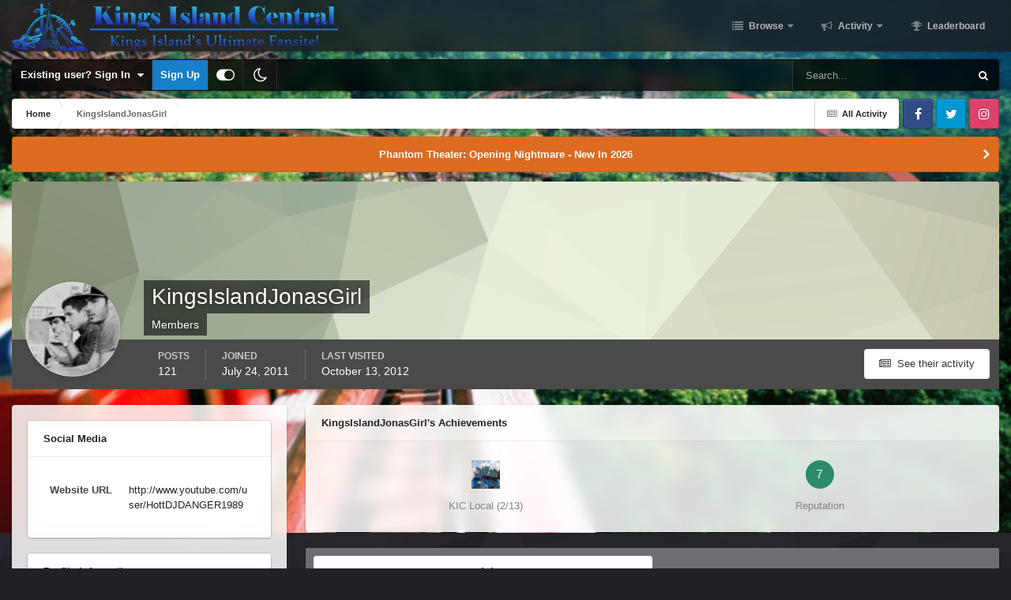

--- FILE ---
content_type: text/html;charset=UTF-8
request_url: https://kicentral.com/forums/profile/7184-kingsislandjonasgirl/
body_size: 17770
content:
<!DOCTYPE html>
<html id="focus" lang="en-US" dir="ltr" 
data-focus-guest
data-focus-group-id='2'
data-focus-theme-id='9'
data-focus-alt-theme='10'
data-focus-navigation='dropdown'




data-focus-picker='scroll'

data-focus-scheme='light'

data-focus-cookie='9'

data-focus-userlinks='border-right cta'
data-focus-post='no-margin'
data-focus-post-header='background border-v'
data-focus-post-controls='transparent buttons'
data-focus-navigation-align="right"
data-focus-blocks='contrast pages'
data-focus-ui="guest-alert new-badge transparent-ficon"
data-focus-blur="all">
	<head>
		<meta charset="utf-8">
		<title>KingsIslandJonasGirl - Kings Island Central Forums</title>
		
			<!-- Global site tag (gtag.js) - Google Analytics -->
<script async src="https://www.googletagmanager.com/gtag/js?id=UA-4343720-1"></script>
<script>
  window.dataLayer = window.dataLayer || [];
  function gtag(){dataLayer.push(arguments);}
  gtag('js', new Date());

  gtag('config', 'UA-4343720-1');
</script>
		
		

	<meta name="viewport" content="width=device-width, initial-scale=1">


	
	
		<meta property="og:image" content="https://kicentral.com/forums/uploads/monthly_2024_02/1155740024_4kYoutubePNG.png.a875925fc19e28577168daa2cdc10133.png">
	


	<meta name="twitter:card" content="summary_large_image" />


	
		<meta name="twitter:site" content="@kicentral" />
	



	
		
			
				<meta property="og:site_name" content="Kings Island Central Forums">
			
		
	

	
		
			
				<meta property="og:locale" content="en_US">
			
		
	


	
		<link rel="canonical" href="https://kicentral.com/forums/profile/7184-kingsislandjonasgirl/" />
	

<link rel="alternate" type="application/rss+xml" title="KICentral Forums" href="https://kicentral.com/forums/rss/1-kicentral-forums.xml/" />



<link rel="manifest" href="https://kicentral.com/forums/manifest.webmanifest/">
<meta name="msapplication-config" content="https://kicentral.com/forums/browserconfig.xml/">
<meta name="msapplication-starturl" content="/">
<meta name="application-name" content="Kings Island Central Forums">
<meta name="apple-mobile-web-app-title" content="Kings Island Central Forums">

	<meta name="theme-color" content="#1e1e1e">



	<link rel="mask-icon" href="https://kicentral.com/forums/uploads/monthly_2024_02/244383065_BlackLogoVector.svg?v=1768789472" color="#ffffff">




	

	
		
			<link rel="icon" sizes="36x36" href="https://kicentral.com/forums/uploads/monthly_2024_02/android-chrome-36x36.png?v=1768789472">
		
	

	
		
			<link rel="icon" sizes="48x48" href="https://kicentral.com/forums/uploads/monthly_2024_02/android-chrome-48x48.png?v=1768789472">
		
	

	
		
			<link rel="icon" sizes="72x72" href="https://kicentral.com/forums/uploads/monthly_2024_02/android-chrome-72x72.png?v=1768789472">
		
	

	
		
			<link rel="icon" sizes="96x96" href="https://kicentral.com/forums/uploads/monthly_2024_02/android-chrome-96x96.png?v=1768789472">
		
	

	
		
			<link rel="icon" sizes="144x144" href="https://kicentral.com/forums/uploads/monthly_2024_02/android-chrome-144x144.png?v=1768789472">
		
	

	
		
			<link rel="icon" sizes="192x192" href="https://kicentral.com/forums/uploads/monthly_2024_02/android-chrome-192x192.png?v=1768789472">
		
	

	
		
			<link rel="icon" sizes="256x256" href="https://kicentral.com/forums/uploads/monthly_2024_02/android-chrome-256x256.png?v=1768789472">
		
	

	
		
			<link rel="icon" sizes="384x384" href="https://kicentral.com/forums/uploads/monthly_2024_02/android-chrome-384x384.png?v=1768789472">
		
	

	
		
			<link rel="icon" sizes="512x512" href="https://kicentral.com/forums/uploads/monthly_2024_02/android-chrome-512x512.png?v=1768789472">
		
	

	
		
			<meta name="msapplication-square70x70logo" content="https://kicentral.com/forums/uploads/monthly_2024_02/msapplication-square70x70logo.png?v=1768789472"/>
		
	

	
		
			<meta name="msapplication-TileImage" content="https://kicentral.com/forums/uploads/monthly_2024_02/msapplication-TileImage.png?v=1768789472"/>
		
	

	
		
			<meta name="msapplication-square150x150logo" content="https://kicentral.com/forums/uploads/monthly_2024_02/msapplication-square150x150logo.png?v=1768789472"/>
		
	

	
		
			<meta name="msapplication-wide310x150logo" content="https://kicentral.com/forums/uploads/monthly_2024_02/msapplication-wide310x150logo.png?v=1768789472"/>
		
	

	
		
			<meta name="msapplication-square310x310logo" content="https://kicentral.com/forums/uploads/monthly_2024_02/msapplication-square310x310logo.png?v=1768789472"/>
		
	

	
		
			
				<link rel="apple-touch-icon" href="https://kicentral.com/forums/uploads/monthly_2024_02/apple-touch-icon-57x57.png?v=1768789472">
			
		
	

	
		
			
				<link rel="apple-touch-icon" sizes="60x60" href="https://kicentral.com/forums/uploads/monthly_2024_02/apple-touch-icon-60x60.png?v=1768789472">
			
		
	

	
		
			
				<link rel="apple-touch-icon" sizes="72x72" href="https://kicentral.com/forums/uploads/monthly_2024_02/apple-touch-icon-72x72.png?v=1768789472">
			
		
	

	
		
			
				<link rel="apple-touch-icon" sizes="76x76" href="https://kicentral.com/forums/uploads/monthly_2024_02/apple-touch-icon-76x76.png?v=1768789472">
			
		
	

	
		
			
				<link rel="apple-touch-icon" sizes="114x114" href="https://kicentral.com/forums/uploads/monthly_2024_02/apple-touch-icon-114x114.png?v=1768789472">
			
		
	

	
		
			
				<link rel="apple-touch-icon" sizes="120x120" href="https://kicentral.com/forums/uploads/monthly_2024_02/apple-touch-icon-120x120.png?v=1768789472">
			
		
	

	
		
			
				<link rel="apple-touch-icon" sizes="144x144" href="https://kicentral.com/forums/uploads/monthly_2024_02/apple-touch-icon-144x144.png?v=1768789472">
			
		
	

	
		
			
				<link rel="apple-touch-icon" sizes="152x152" href="https://kicentral.com/forums/uploads/monthly_2024_02/apple-touch-icon-152x152.png?v=1768789472">
			
		
	

	
		
			
				<link rel="apple-touch-icon" sizes="180x180" href="https://kicentral.com/forums/uploads/monthly_2024_02/apple-touch-icon-180x180.png?v=1768789472">
			
		
	




	<meta name="mobile-web-app-capable" content="yes">
	<meta name="apple-touch-fullscreen" content="yes">
	<meta name="apple-mobile-web-app-capable" content="yes">

	
		
	
		
			<link rel="apple-touch-startup-image" media="screen and (device-width: 568px) and (device-height: 320px) and (-webkit-device-pixel-ratio: 2) and (orientation: landscape)" href="https://kicentral.com/forums/uploads/monthly_2024_02/apple-startup-1136x640.png?v=1768789472">
		
	
		
			<link rel="apple-touch-startup-image" media="screen and (device-width: 812px) and (device-height: 375px) and (-webkit-device-pixel-ratio: 3) and (orientation: landscape)" href="https://kicentral.com/forums/uploads/monthly_2024_02/apple-startup-2436x1125.png?v=1768789472">
		
	
		
			<link rel="apple-touch-startup-image" media="screen and (device-width: 896px) and (device-height: 414px) and (-webkit-device-pixel-ratio: 2) and (orientation: landscape)" href="https://kicentral.com/forums/uploads/monthly_2024_02/apple-startup-1792x828.png?v=1768789472">
		
	
		
			<link rel="apple-touch-startup-image" media="screen and (device-width: 414px) and (device-height: 896px) and (-webkit-device-pixel-ratio: 2) and (orientation: portrait)" href="https://kicentral.com/forums/uploads/monthly_2024_02/apple-startup-828x1792.png?v=1768789472">
		
	
		
			<link rel="apple-touch-startup-image" media="screen and (device-width: 667px) and (device-height: 375px) and (-webkit-device-pixel-ratio: 2) and (orientation: landscape)" href="https://kicentral.com/forums/uploads/monthly_2024_02/apple-startup-1334x750.png?v=1768789472">
		
	
		
			<link rel="apple-touch-startup-image" media="screen and (device-width: 414px) and (device-height: 896px) and (-webkit-device-pixel-ratio: 3) and (orientation: portrait)" href="https://kicentral.com/forums/uploads/monthly_2024_02/apple-startup-1242x2688.png?v=1768789472">
		
	
		
			<link rel="apple-touch-startup-image" media="screen and (device-width: 736px) and (device-height: 414px) and (-webkit-device-pixel-ratio: 3) and (orientation: landscape)" href="https://kicentral.com/forums/uploads/monthly_2024_02/apple-startup-2208x1242.png?v=1768789472">
		
	
		
			<link rel="apple-touch-startup-image" media="screen and (device-width: 375px) and (device-height: 812px) and (-webkit-device-pixel-ratio: 3) and (orientation: portrait)" href="https://kicentral.com/forums/uploads/monthly_2024_02/apple-startup-1125x2436.png?v=1768789472">
		
	
		
			<link rel="apple-touch-startup-image" media="screen and (device-width: 414px) and (device-height: 736px) and (-webkit-device-pixel-ratio: 3) and (orientation: portrait)" href="https://kicentral.com/forums/uploads/monthly_2024_02/apple-startup-1242x2208.png?v=1768789472">
		
	
		
			<link rel="apple-touch-startup-image" media="screen and (device-width: 1366px) and (device-height: 1024px) and (-webkit-device-pixel-ratio: 2) and (orientation: landscape)" href="https://kicentral.com/forums/uploads/monthly_2024_02/apple-startup-2732x2048.png?v=1768789472">
		
	
		
			<link rel="apple-touch-startup-image" media="screen and (device-width: 896px) and (device-height: 414px) and (-webkit-device-pixel-ratio: 3) and (orientation: landscape)" href="https://kicentral.com/forums/uploads/monthly_2024_02/apple-startup-2688x1242.png?v=1768789472">
		
	
		
			<link rel="apple-touch-startup-image" media="screen and (device-width: 1112px) and (device-height: 834px) and (-webkit-device-pixel-ratio: 2) and (orientation: landscape)" href="https://kicentral.com/forums/uploads/monthly_2024_02/apple-startup-2224x1668.png?v=1768789472">
		
	
		
			<link rel="apple-touch-startup-image" media="screen and (device-width: 375px) and (device-height: 667px) and (-webkit-device-pixel-ratio: 2) and (orientation: portrait)" href="https://kicentral.com/forums/uploads/monthly_2024_02/apple-startup-750x1334.png?v=1768789472">
		
	
		
			<link rel="apple-touch-startup-image" media="screen and (device-width: 1024px) and (device-height: 1366px) and (-webkit-device-pixel-ratio: 2) and (orientation: portrait)" href="https://kicentral.com/forums/uploads/monthly_2024_02/apple-startup-2048x2732.png?v=1768789472">
		
	
		
			<link rel="apple-touch-startup-image" media="screen and (device-width: 1194px) and (device-height: 834px) and (-webkit-device-pixel-ratio: 2) and (orientation: landscape)" href="https://kicentral.com/forums/uploads/monthly_2024_02/apple-startup-2388x1668.png?v=1768789472">
		
	
		
			<link rel="apple-touch-startup-image" media="screen and (device-width: 834px) and (device-height: 1112px) and (-webkit-device-pixel-ratio: 2) and (orientation: portrait)" href="https://kicentral.com/forums/uploads/monthly_2024_02/apple-startup-1668x2224.png?v=1768789472">
		
	
		
			<link rel="apple-touch-startup-image" media="screen and (device-width: 320px) and (device-height: 568px) and (-webkit-device-pixel-ratio: 2) and (orientation: portrait)" href="https://kicentral.com/forums/uploads/monthly_2024_02/apple-startup-640x1136.png?v=1768789472">
		
	
		
			<link rel="apple-touch-startup-image" media="screen and (device-width: 834px) and (device-height: 1194px) and (-webkit-device-pixel-ratio: 2) and (orientation: portrait)" href="https://kicentral.com/forums/uploads/monthly_2024_02/apple-startup-1668x2388.png?v=1768789472">
		
	
		
			<link rel="apple-touch-startup-image" media="screen and (device-width: 1024px) and (device-height: 768px) and (-webkit-device-pixel-ratio: 2) and (orientation: landscape)" href="https://kicentral.com/forums/uploads/monthly_2024_02/apple-startup-2048x1536.png?v=1768789472">
		
	
		
			<link rel="apple-touch-startup-image" media="screen and (device-width: 768px) and (device-height: 1024px) and (-webkit-device-pixel-ratio: 2) and (orientation: portrait)" href="https://kicentral.com/forums/uploads/monthly_2024_02/apple-startup-1536x2048.png?v=1768789472">
		
	
		
			<link rel="apple-touch-startup-image" media="screen and (device-width: 820px) and (device-height: 1180px) and (-webkit-device-pixel-ratio: 2) and (orientation: landscape)" href="https://kicentral.com/forums/uploads/monthly_2024_02/apple-startup-2360x1640.png?v=1768789472">
		
	
		
			<link rel="apple-touch-startup-image" media="screen and (device-width: 1180px) and (device-height: 820px) and (-webkit-device-pixel-ratio: 2) and (orientation: portrait)" href="https://kicentral.com/forums/uploads/monthly_2024_02/apple-startup-1640x2360.png?v=1768789472">
		
	
		
			<link rel="apple-touch-startup-image" media="screen and (device-width: 810px) and (device-height: 1080px) and (-webkit-device-pixel-ratio: 2) and (orientation: landscape)" href="https://kicentral.com/forums/uploads/monthly_2024_02/apple-startup-2160x1620.png?v=1768789472">
		
	
		
			<link rel="apple-touch-startup-image" media="screen and (device-width: 1080px) and (device-height: 810px) and (-webkit-device-pixel-ratio: 2) and (orientation: portrait)" href="https://kicentral.com/forums/uploads/monthly_2024_02/apple-startup-1620x2160.png?v=1768789472">
		
	
		
			<link rel="apple-touch-startup-image" media="screen and (device-width: 926px) and (device-height: 428px) and (-webkit-device-pixel-ratio: 3) and (orientation: landscape)" href="https://kicentral.com/forums/uploads/monthly_2024_02/apple-startup-2778x1284.png?v=1768789472">
		
	
		
			<link rel="apple-touch-startup-image" media="screen and (device-width: 428px) and (device-height: 926px) and (-webkit-device-pixel-ratio: 3) and (orientation: portrait)" href="https://kicentral.com/forums/uploads/monthly_2024_02/apple-startup-1284x2778.png?v=1768789472">
		
	
		
			<link rel="apple-touch-startup-image" media="screen and (device-width: 844px) and (device-height: 390px) and (-webkit-device-pixel-ratio: 3) and (orientation: landscape)" href="https://kicentral.com/forums/uploads/monthly_2024_02/apple-startup-2532x1170.png?v=1768789472">
		
	
		
			<link rel="apple-touch-startup-image" media="screen and (device-width: 390px) and (device-height: 844px) and (-webkit-device-pixel-ratio: 3) and (orientation: portrait)" href="https://kicentral.com/forums/uploads/monthly_2024_02/apple-startup-1170x2532.png?v=1768789472">
		
	
		
			<link rel="apple-touch-startup-image" media="screen and (device-width: 780px) and (device-height: 360px) and (-webkit-device-pixel-ratio: 3) and (orientation: landscape)" href="https://kicentral.com/forums/uploads/monthly_2024_02/apple-startup-2340x1080.png?v=1768789472">
		
	


<link rel="preload" href="//kicentral.com/forums/applications/core/interface/font/fontawesome-webfont.woff2?v=4.7.0" as="font" crossorigin="anonymous">
		




	<link rel='stylesheet' href='https://kicentral.com/forums/uploads/css_built_9/341e4a57816af3ba440d891ca87450ff_framework.css?v=6050b0109b1768789540' media='all'>

	<link rel='stylesheet' href='https://kicentral.com/forums/uploads/css_built_9/05e81b71abe4f22d6eb8d1a929494829_responsive.css?v=6050b0109b1768789540' media='all'>

	<link rel='stylesheet' href='https://kicentral.com/forums/uploads/css_built_9/90eb5adf50a8c640f633d47fd7eb1778_core.css?v=6050b0109b1768789540' media='all'>

	<link rel='stylesheet' href='https://kicentral.com/forums/uploads/css_built_9/5a0da001ccc2200dc5625c3f3934497d_core_responsive.css?v=6050b0109b1768789540' media='all'>

	<link rel='stylesheet' href='https://kicentral.com/forums/uploads/css_built_9/ffdbd8340d5c38a97b780eeb2549bc3f_profiles.css?v=6050b0109b1768789540' media='all'>

	<link rel='stylesheet' href='https://kicentral.com/forums/uploads/css_built_9/f2ef08fd7eaff94a9763df0d2e2aaa1f_streams.css?v=6050b0109b1768789540' media='all'>

	<link rel='stylesheet' href='https://kicentral.com/forums/uploads/css_built_9/9be4fe0d9dd3ee2160f368f53374cd3f_leaderboard.css?v=6050b0109b1768789540' media='all'>

	<link rel='stylesheet' href='https://kicentral.com/forums/uploads/css_built_9/125515e1b6f230e3adf3a20c594b0cea_profiles_responsive.css?v=6050b0109b1768789540' media='all'>





<link rel='stylesheet' href='https://kicentral.com/forums/uploads/css_built_9/258adbb6e4f3e83cd3b355f84e3fa002_custom.css?v=6050b0109b1768789540' media='all'>




		
<script type='text/javascript'>
var focusHtml = document.getElementById('focus');
var cookieId = focusHtml.getAttribute('data-focus-cookie');

//	['setting-name', enabled-by-default, has-toggle]
var focusSettings = [
	
['chameleon-blur', 1, 1],
['sticky-header', 1, 1],
	['mobile-footer', 1, 1],
	['fluid', 1, 1],
	['larger-font-size', 0, 1],
	['sticky-author-panel', 0, 1],
	['sticky-sidebar', 0, 1],
	['flip-sidebar', 0, 1],
	
	
]; 
for(var i = 0; i < focusSettings.length; i++) {
	var settingName = focusSettings[i][0];
	var isDefault = focusSettings[i][1];
	var allowToggle = focusSettings[i][2];
	if(allowToggle){
		var choice = localStorage.getItem(settingName);
		if( (choice === '1') || (!choice && (isDefault)) ){
			focusHtml.classList.add('enable--' + settingName + '');
		}
	} else if(isDefault){
		focusHtml.classList.add('enable--' + settingName + '');
	}
}

	var loadRandomBackground = function(){
		var randomBackgrounds = [ 1,2,3,4,5,6,7,8,9,10];
		var randomBackground = randomBackgrounds[Math.floor(Math.random()*randomBackgrounds.length)];
		focusHtml.setAttribute('data-focus-bg', randomBackground);
		focusHtml.setAttribute('data-focus-bg-random', '');
	}


	
		var backgroundChoice = localStorage.getItem('focusBackground-' + cookieId + '') || '1';
		if (backgroundChoice == 'random'){
			loadRandomBackground();
		} else {
			focusHtml.setAttribute('data-focus-bg', '' + backgroundChoice + '');
		}
	

</script>

 
		
		
		

	
	<link rel='shortcut icon' href='https://kicentral.com/forums/uploads/monthly_2024_02/1742689197_KICRound.png' type="image/png">

		
 
	</head>
	<body class="ipsApp ipsApp_front ipsJS_none ipsClearfix" data-controller="core.front.core.app"  data-message=""  data-pageapp="core" data-pagelocation="front" data-pagemodule="members" data-pagecontroller="profile" data-pageid="7184"  >
		<a href="#ipsLayout_mainArea" class="ipsHide" title="Go to main content on this page" accesskey="m">Jump to content</a>
		
			<div class="chameleon-background">
				<div class="chameleon-background__image">
					<div class="chameleon-background__gradient"></div>
				</div>
				<div class="chameleon-background__pattern"></div>
			</div>
			
<ul id='elMobileNav' class='ipsResponsive_hideDesktop' data-controller='core.front.core.mobileNav'>
	
		
			<li id='elMobileBreadcrumb'>
				<a href='https://kicentral.com/forums/'>
					<span>Home</span>
				</a>
			</li>
		
	
  
	<li class='elMobileNav__home'>
		<a href='https://kicentral.com/forums/'><i class="fa fa-home" aria-hidden="true"></i></a>
	</li>
	
	
	<li >
		<a data-action="defaultStream" href='https://kicentral.com/forums/discover/'><i class="fa fa-newspaper-o" aria-hidden="true"></i></a>
	</li>

	

	
		<li class='ipsJS_show'>
			<a href='https://kicentral.com/forums/search/' data-class='display--focus-mobile-search'><i class='fa fa-search'></i></a>
		</li>
	

	
<li data-focus-editor>
	<a href='#'>
		<i class='fa fa-toggle-on'></i>
	</a>
</li>
<li data-focus-toggle-theme>
	<a href='#'>
		<i class='fa'></i>
	</a>
</li>
  	
	<li data-ipsDrawer data-ipsDrawer-drawerElem='#elMobileDrawer'>
		<a href='#'>
			
			
				
			
			
			
			<i class='fa fa-navicon'></i>
		</a>
	</li>
</ul>
			
<div class='focus-mobile-search'>
	<div class='focus-mobile-search__close' data-class='display--focus-mobile-search'><i class="fa fa-times" aria-hidden="true"></i></div>
</div>
			<div id="ipsLayout_header">
				<header class="focus-header">
					<div class="ipsLayout_container">
						<div class="focus-header-align">
							
<a class='focus-logo' href='https://kicentral.com/forums/' accesskey='1'>
	
		
		<span class='focus-logo__image'>
			<img src="https://kicentral.com/forums/uploads/monthly_2024_02/1939743681_HorizontalLogo.png.403dd1d5b447c4e27fe9736cbfda7679.png" alt='Kings Island Central Forums'>
		</span>
		
			<!-- <span class='focus-logo__text'>
				<span class='focus-logo__name'>Chameleon</span>
				
			</span> -->
		
	
</a>
							<div class="focus-nav">

	<nav  class=' ipsResponsive_showDesktop'>
		<div class='ipsNavBar_primary ipsNavBar_primary--loading ipsLayout_container '>
			<ul data-role="primaryNavBar" class='ipsClearfix'>
				


	
		
		
		<li  id='elNavSecondary_1' data-role="navBarItem" data-navApp="core" data-navExt="CustomItem">
			
			
				<a href="https://kicentral.com/forums/"  data-navItem-id="1" >
					Browse<span class='ipsNavBar_active__identifier'></span>
				</a>
			
			
				<ul class='ipsNavBar_secondary ipsHide' data-role='secondaryNavBar'>
					


	
		
		
		<li  id='elNavSecondary_8' data-role="navBarItem" data-navApp="forums" data-navExt="Forums">
			
			
				<a href="https://kicentral.com/forums/"  data-navItem-id="8" >
					Forums<span class='ipsNavBar_active__identifier'></span>
				</a>
			
			
		</li>
	
	

	
		
		
		<li  id='elNavSecondary_9' data-role="navBarItem" data-navApp="calendar" data-navExt="Calendar">
			
			
				<a href="https://kicentral.com/forums/events/"  data-navItem-id="9" >
					Events<span class='ipsNavBar_active__identifier'></span>
				</a>
			
			
		</li>
	
	

	
	

	
		
		
		<li  id='elNavSecondary_11' data-role="navBarItem" data-navApp="core" data-navExt="StaffDirectory">
			
			
				<a href="https://kicentral.com/forums/staff/"  data-navItem-id="11" >
					Staff<span class='ipsNavBar_active__identifier'></span>
				</a>
			
			
		</li>
	
	

	
		
		
		<li  id='elNavSecondary_12' data-role="navBarItem" data-navApp="core" data-navExt="OnlineUsers">
			
			
				<a href="https://kicentral.com/forums/online/"  data-navItem-id="12" >
					Online Users<span class='ipsNavBar_active__identifier'></span>
				</a>
			
			
		</li>
	
	

	
		
		
		<li  id='elNavSecondary_13' data-role="navBarItem" data-navApp="core" data-navExt="Leaderboard">
			
			
				<a href="https://kicentral.com/forums/leaderboard/"  data-navItem-id="13" >
					Leaderboard<span class='ipsNavBar_active__identifier'></span>
				</a>
			
			
		</li>
	
	

					<li class='ipsHide' id='elNavigationMore_1' data-role='navMore'>
						<a href='#' data-ipsMenu data-ipsMenu-appendTo='#elNavigationMore_1' id='elNavigationMore_1_dropdown'>More <i class='fa fa-caret-down'></i></a>
						<ul class='ipsHide ipsMenu ipsMenu_auto' id='elNavigationMore_1_dropdown_menu' data-role='moreDropdown'></ul>
					</li>
				</ul>
			
		</li>
	
	

	
		
		
		<li  id='elNavSecondary_2' data-role="navBarItem" data-navApp="core" data-navExt="CustomItem">
			
			
				<a href="https://kicentral.com/forums/discover/"  data-navItem-id="2" >
					Activity<span class='ipsNavBar_active__identifier'></span>
				</a>
			
			
				<ul class='ipsNavBar_secondary ipsHide' data-role='secondaryNavBar'>
					


	
		
		
		<li  id='elNavSecondary_3' data-role="navBarItem" data-navApp="core" data-navExt="AllActivity">
			
			
				<a href="https://kicentral.com/forums/discover/"  data-navItem-id="3" >
					All Activity<span class='ipsNavBar_active__identifier'></span>
				</a>
			
			
		</li>
	
	

	
	

	
	

	
	

	
		
		
		<li  id='elNavSecondary_7' data-role="navBarItem" data-navApp="core" data-navExt="Search">
			
			
				<a href="https://kicentral.com/forums/search/"  data-navItem-id="7" >
					Search<span class='ipsNavBar_active__identifier'></span>
				</a>
			
			
		</li>
	
	

					<li class='ipsHide' id='elNavigationMore_2' data-role='navMore'>
						<a href='#' data-ipsMenu data-ipsMenu-appendTo='#elNavigationMore_2' id='elNavigationMore_2_dropdown'>More <i class='fa fa-caret-down'></i></a>
						<ul class='ipsHide ipsMenu ipsMenu_auto' id='elNavigationMore_2_dropdown_menu' data-role='moreDropdown'></ul>
					</li>
				</ul>
			
		</li>
	
	

	
		
		
		<li  id='elNavSecondary_14' data-role="navBarItem" data-navApp="core" data-navExt="Leaderboard">
			
			
				<a href="https://kicentral.com/forums/leaderboard/"  data-navItem-id="14" >
					Leaderboard<span class='ipsNavBar_active__identifier'></span>
				</a>
			
			
		</li>
	
	

	
	

	
	

				
				<li class="focus-nav__more focus-nav__more--hidden">
					<a href="#"> More </a>
					<ul class='ipsNavBar_secondary'></ul>
				</li>
				
			</ul>
			

	<div id="elSearchWrapper">
		<div id='elSearch' data-controller="core.front.core.quickSearch">
			<form accept-charset='utf-8' action='//kicentral.com/forums/search/?do=quicksearch' method='post'>
                <input type='search' id='elSearchField' placeholder='Search...' name='q' autocomplete='off' aria-label='Search'>
                <details class='cSearchFilter'>
                    <summary class='cSearchFilter__text'></summary>
                    <ul class='cSearchFilter__menu'>
                        
                        <li><label><input type="radio" name="type" value="all" ><span class='cSearchFilter__menuText'>Everywhere</span></label></li>
                        
                        
                            <li><label><input type="radio" name="type" value="core_statuses_status" checked><span class='cSearchFilter__menuText'>Status Updates</span></label></li>
                        
                            <li><label><input type="radio" name="type" value="forums_topic"><span class='cSearchFilter__menuText'>Topics</span></label></li>
                        
                            <li><label><input type="radio" name="type" value="calendar_event"><span class='cSearchFilter__menuText'>Events</span></label></li>
                        
                            <li><label><input type="radio" name="type" value="core_members"><span class='cSearchFilter__menuText'>Members</span></label></li>
                        
                    </ul>
                </details>
				<button class='cSearchSubmit' type="submit" aria-label='Search'><i class="fa fa-search"></i></button>
			</form>
		</div>
	</div>

		</div>
	</nav>
</div>
						</div>
					</div>
				</header>
			</div>
			<div class="ipsLayout_container ipsResponsive_showDesktop">
				<div class="focus-user-bar">
					<div class="ipsLayout_container ipsFlex ipsFlex-jc:between ipsFlex-ai:center">
						
							<div class="focus-user">

	<ul id='elUserNav' class='ipsList_inline cSignedOut ipsResponsive_showDesktop'>
		<li id='elSignInLink'>
			<a href='https://kicentral.com/forums/login/' data-ipsMenu-closeOnClick="false" data-ipsMenu id='elUserSignIn'>
				Existing user? Sign In &nbsp;<i class='fa fa-caret-down'></i>
			</a>
			
<div id='elUserSignIn_menu' class='ipsMenu ipsMenu_auto ipsHide'>
	<form accept-charset='utf-8' method='post' action='https://kicentral.com/forums/login/'>
		<input type="hidden" name="csrfKey" value="db6e4973d0953f7ce96db37985624b80">
		<input type="hidden" name="ref" value="aHR0cHM6Ly9raWNlbnRyYWwuY29tL2ZvcnVtcy9wcm9maWxlLzcxODQta2luZ3Npc2xhbmRqb25hc2dpcmwv">
		<div data-role="loginForm">
			
			
			
				<div class='ipsColumns ipsColumns_noSpacing'>
					<div class='ipsColumn ipsColumn_wide' id='elUserSignIn_internal'>
						
<div class="ipsPad ipsForm ipsForm_vertical">
	<h4 class="ipsType_sectionHead">Sign In</h4>
	<br><br>
	<ul class='ipsList_reset'>
		<li class="ipsFieldRow ipsFieldRow_noLabel ipsFieldRow_fullWidth">
			
			
				<input type="text" placeholder="Display Name or Email Address" name="auth" autocomplete="email">
			
		</li>
		<li class="ipsFieldRow ipsFieldRow_noLabel ipsFieldRow_fullWidth">
			<input type="password" placeholder="Password" name="password" autocomplete="current-password">
		</li>
		<li class="ipsFieldRow ipsFieldRow_checkbox ipsClearfix">
			<span class="ipsCustomInput">
				<input type="checkbox" name="remember_me" id="remember_me_checkbox" value="1" checked aria-checked="true">
				<span></span>
			</span>
			<div class="ipsFieldRow_content">
				<label class="ipsFieldRow_label" for="remember_me_checkbox">Remember me</label>
				<span class="ipsFieldRow_desc">Not recommended on shared computers</span>
			</div>
		</li>
		<li class="ipsFieldRow ipsFieldRow_fullWidth">
			<button type="submit" name="_processLogin" value="usernamepassword" class="ipsButton ipsButton_primary ipsButton_small" id="elSignIn_submit">Sign In</button>
			
				<p class="ipsType_right ipsType_small">
					
						<a href='https://kicentral.com/forums/lostpassword/' data-ipsDialog data-ipsDialog-title='Forgot your password?'>
					
					Forgot your password?</a>
				</p>
			
		</li>
	</ul>
</div>
					</div>
					<div class='ipsColumn ipsColumn_wide'>
						<div class='ipsPadding' id='elUserSignIn_external'>
							<div class='ipsAreaBackground_light ipsPadding:half'>
								
								
									<div class='ipsType_center ipsMargin_top:half'>
										

<button type="submit" name="_processLogin" value="2" class='ipsButton ipsButton_verySmall ipsButton_fullWidth ipsSocial ipsSocial_facebook' style="background-color: #3a579a">
	
		<span class='ipsSocial_icon'>
			
				<i class='fa fa-facebook-official'></i>
			
		</span>
		<span class='ipsSocial_text'>Sign in with Facebook</span>
	
</button>
									</div>
								
							</div>
						</div>
					</div>
				</div>
			
		</div>
	</form>
</div>
		</li>
		
			<li>
				
					<a href='https://kicentral.com/forums/register/' data-ipsDialog data-ipsDialog-size='narrow' data-ipsDialog-title='Sign Up' id='elRegisterButton'>Sign Up</a>
				
			</li>
		
		
<li class='elUserNav_sep'></li>
<li class='cUserNav_icon' data-focus-editor>
	<a href='#' data-ipsTooltip>
		<i class='fa fa-toggle-on'></i>
	</a>
</li>
<li class='cUserNav_icon' data-focus-toggle-theme>
	<a href='#' data-ipsTooltip>
		<i class='fa'></i>
	</a>
</li>

 
	</ul>
</div>
						
						
							<div class="focus-search"></div>
						
					</div>
				</div>
			</div>
		
		<main id="ipsLayout_body" class="ipsLayout_container">
			<div class="focus-content">
				<div class="focus-content-padding">
					<div id="ipsLayout_contentArea">
						<div class="focus-precontent">
							<div class="focus-breadcrumb">
								
<nav class='ipsBreadcrumb ipsBreadcrumb_top ipsFaded_withHover'>
	

	<ul class='ipsList_inline ipsPos_right'>
		
		<li >
			<a data-action="defaultStream" class='ipsType_light '  href='https://kicentral.com/forums/discover/'><i class="fa fa-newspaper-o" aria-hidden="true"></i> <span>All Activity</span></a>
		</li>
		
	</ul>

	<ul data-role="breadcrumbList">
		<li>
			<a title="Home" href='https://kicentral.com/forums/'>
				<span>Home <i class='fa fa-angle-right'></i></span>
			</a>
		</li>
		
		
			<li>
				
					<a href='https://kicentral.com/forums/profile/7184-kingsislandjonasgirl/'>
						<span>KingsIslandJonasGirl </span>
					</a>
				
			</li>
		
	</ul>
</nav>
								

<ul class='focus-social focus-social--iconOnly'>
	<li><a href='https://www.facebook.com/kingsislandcentral' target="_blank" rel="noopener"><span>Facebook</span></a></li>
<li><a href='https://twitter.com/KICentral' target="_blank" rel="noopener"><span>Twitter</span></a></li>
<li><a href="https://www.instagram.com/kicentral' target="_blank" rel="noopener"><span>Instagram</span></a></li>
</ul>

							</div>
						</div>
						





						<div id="ipsLayout_contentWrapper">
							
							<div id="ipsLayout_mainArea">
								
								
								
								
								

	


	<div class='cAnnouncementsContent'>
		
		<div class='cAnnouncementContentTop ipsAnnouncement ipsMessage_warning ipsType_center'>
            
            <a href='https://kicentral.com/forums/topic/50360-phantom-theater-opening-nightmare-new-in-2026' target="_blank" rel='noopener'>Phantom Theater: Opening Nightmare - New In 2026</a>
            
		</div>
		
	</div>



								

<!-- When altering this template be sure to also check for similar in the hovercard -->
<div data-controller='core.front.profile.main'>
	

<header data-role="profileHeader">
    <div class='ipsPageHead_special ' id='elProfileHeader' data-controller='core.global.core.coverPhoto' data-url="https://kicentral.com/forums/profile/7184-kingsislandjonasgirl/?csrfKey=db6e4973d0953f7ce96db37985624b80" data-coverOffset='0'>
        
        <div class='ipsCoverPhoto_container' style="background-color: hsl(-282, 100%, 80% )">
            <img src='https://kicentral.com/forums/uploads/set_resources_9/84c1e40ea0e759e3f1505eb1788ddf3c_pattern.png' class='ipsCoverPhoto_photo' data-action="toggleCoverPhoto" alt=''>
        </div>
        
        
        <div class='ipsColumns ipsColumns_collapsePhone' data-hideOnCoverEdit>
            <div class='ipsColumn ipsColumn_fixed ipsColumn_narrow ipsPos_center' id='elProfilePhoto'>
                
                <a href="https://www.kicentral.com/forums/uploads/profile/photo-7184.jpg" data-ipsLightbox class='ipsUserPhoto ipsUserPhoto_xlarge'>
                    <img src='https://www.kicentral.com/forums/uploads/profile/photo-thumb-7184.jpg' alt=''>
                </a>
                
                
            </div>
            <div class='ipsColumn ipsColumn_fluid'>
                <div class='ipsPos_left ipsPad cProfileHeader_name ipsType_normal'>
                    <h1 class='ipsType_reset ipsPageHead_barText'>
                        KingsIslandJonasGirl

                        
                        
                    </h1>
                    <span>
						
						<span class='ipsPageHead_barText'>Members</span>
					</span>
                </div>
                
                <ul class='ipsList_inline ipsPad ipsResponsive_hidePhone ipsResponsive_block ipsPos_left'>
                    
                    <li>

<div data-followApp='core' data-followArea='member' data-followID='7184'  data-controller='core.front.core.followButton'>
	
		

	
</div></li>
                    
                    
                </ul>
                
            </div>
        </div>
    </div>

    <div class='ipsGrid ipsAreaBackground ipsPad ipsResponsive_showPhone ipsResponsive_block'>
        
        
        

        
        
        <div data-role='switchView' class='ipsGrid_span12'>
            <div data-action="goToProfile" data-type='phone' class='ipsHide'>
                <a href='https://kicentral.com/forums/profile/7184-kingsislandjonasgirl/' class='ipsButton ipsButton_veryLight ipsButton_small ipsButton_fullWidth' title="KingsIslandJonasGirl's Profile"><i class='fa fa-user'></i></a>
            </div>
            <div data-action="browseContent" data-type='phone' class=''>
                <a href="https://kicentral.com/forums/profile/7184-kingsislandjonasgirl/content/" rel="nofollow" class='ipsButton ipsButton_veryLight ipsButton_small ipsButton_fullWidth'  title="KingsIslandJonasGirl's Content"><i class='fa fa-newspaper-o'></i></a>
            </div>
        </div>
    </div>

    <div id='elProfileStats' class='ipsClearfix sm:ipsPadding ipsResponsive_pull'>
        <div data-role='switchView' class='ipsResponsive_hidePhone ipsPos_right'>
            <a href='https://kicentral.com/forums/profile/7184-kingsislandjonasgirl/' class='ipsButton ipsButton_veryLight ipsButton_small ipsPos_right ipsHide' data-action="goToProfile" data-type='full' title="KingsIslandJonasGirl's Profile"><i class='fa fa-user'></i> <span class='ipsResponsive_showDesktop ipsResponsive_inline'>&nbsp;View Profile</span></a>
            <a href="https://kicentral.com/forums/profile/7184-kingsislandjonasgirl/content/" rel="nofollow" class='ipsButton ipsButton_veryLight ipsButton_small ipsPos_right ' data-action="browseContent" data-type='full' title="KingsIslandJonasGirl's Content"><i class='fa fa-newspaper-o'></i> <span class='ipsResponsive_showDesktop ipsResponsive_inline'>&nbsp;See their activity</span></a>
        </div>
        <ul class='ipsList_reset ipsFlex ipsFlex-ai:center ipsFlex-fw:wrap ipsPos_left ipsResponsive_noFloat'>
            <li>
                <h4 class='ipsType_minorHeading'>Posts</h4>
                121
            </li>
            <li>
                <h4 class='ipsType_minorHeading'>Joined</h4>
                <time datetime='2011-07-24T00:37:42Z' title='07/24/2011 12:37  AM' data-short='14 yr'>July 24, 2011</time>
            </li>
            
            <li>
                <h4 class='ipsType_minorHeading'>Last visited</h4>
                <span>
					
                    <time datetime='2012-10-13T03:12:55Z' title='10/13/2012 03:12  AM' data-short='13 yr'>October 13, 2012</time>
				</span>
            </li>
            
            
        </ul>
    </div>
</header>
	<div data-role="profileContent" class='ipsSpacer_top'>

		<div class='ipsColumns ipsColumns_collapseTablet' data-controller="core.front.profile.body">
			<div class='ipsColumn ipsColumn_fixed ipsColumn_veryWide' id='elProfileInfoColumn'>
				<div class='ipsPadding ipsBox ipsResponsive_pull'>
					
					
						

						
					

					
					
					
                        
                    
					
	 				
					
						
						<div class='ipsWidget ipsWidget_vertical cProfileSidebarBlock ipsBox ipsBox--child ipsSpacer_bottom' data-location='customFields'>
							
                                <h2 class='ipsWidget_title ipsType_reset'>Social Media</h2>
                            
                            <div class='ipsWidget_inner ipsPad'>
								<ul class='ipsDataList ipsDataList_reducedSpacing cProfileFields'>
									
									
										<li class='ipsDataItem ipsType_break'>
											
												<span class='ipsDataItem_generic ipsDataItem_size3 ipsType_break'><strong>Website URL</strong></span>
												<div class='ipsDataItem_generic'><div class='ipsType_break ipsContained'>
<div class='ipsType_break ipsContained'>
<a href='http://www.youtube.com/user/HottDJDANGER1989' target='_blank'  rel="nofollow noreferrer">
	
		
			http://www.youtube.com/user/HottDJDANGER1989
		
	
</a>
</div></div></div>
											
										</li>
									
									
								</ul>
							</div>
						</div>
						
					
						
						<div class='ipsWidget ipsWidget_vertical cProfileSidebarBlock ipsBox ipsBox--child ipsSpacer_bottom' data-location='customFields'>
							
                                <h2 class='ipsWidget_title ipsType_reset'>Profile Information</h2>
                            
                            <div class='ipsWidget_inner ipsPad'>
								<ul class='ipsDataList ipsDataList_reducedSpacing cProfileFields'>
									
									
										<li class='ipsDataItem ipsType_break'>
											
												<span class='ipsDataItem_generic ipsDataItem_size3 ipsType_break'><strong>Gender</strong></span>
												<div class='ipsDataItem_generic'><div class='ipsType_break ipsContained'>Female</div></div>
											
										</li>
									
									
									
										<li class='ipsDataItem ipsType_break'>
											
												<span class='ipsDataItem_generic ipsDataItem_size3 ipsType_break'><strong>Location</strong></span>
												<div class='ipsDataItem_generic'><div class='ipsType_break ipsContained'>Gratis,Ohio</div></div>
											
										</li>
									
									
									
										<li class='ipsDataItem ipsType_break'>
											
												<span class='ipsDataItem_generic ipsDataItem_size3 ipsType_break'><strong>Interests</strong></span>
												<div class='ipsDataItem_generic'><div class='ipsType_break ipsContained'>Rollercoasters,Singing,&amp;Late Night T.V</div></div>
											
										</li>
									
									
								</ul>
							</div>
						</div>
						
					
					
					
						<div class='ipsWidget ipsWidget_vertical cProfileSidebarBlock ipsBox ipsBox--child ipsSpacer_bottom' data-controller='core.front.profile.toggleBlock'>
							


	
	<h2 class='ipsWidget_title ipsType_reset'>
		

		Recent Profile Visitors
	</h2>
	<div class='ipsWidget_inner ipsPad'>
		<span class='ipsType_light'>
			7,770 profile views
		</span>
		
			<ul class='ipsDataList ipsDataList_reducedSpacing ipsSpacer_top'>
			
				<li class='ipsDataItem'>
					<div class='ipsType_center ipsDataItem_icon'>
						


	<a href="https://kicentral.com/forums/profile/4924-tombraiderftw/" rel="nofollow" data-ipsHover data-ipsHover-width="370" data-ipsHover-target="https://kicentral.com/forums/profile/4924-tombraiderftw/?do=hovercard" class="ipsUserPhoto ipsUserPhoto_tiny" title="Go to TombRaiderFTW's profile">
		<img src='https://www.kicentral.com/forums/uploads/profile/photo-thumb-4924.png' alt='TombRaiderFTW' loading="lazy">
	</a>

					</div>
					<div class='ipsDataItem_main'>
						<h3 class='ipsDataItem_title'>


<a href='https://kicentral.com/forums/profile/4924-tombraiderftw/' rel="nofollow" data-ipsHover data-ipsHover-width='370' data-ipsHover-target='https://kicentral.com/forums/profile/4924-tombraiderftw/?do=hovercard&amp;referrer=https%253A%252F%252Fkicentral.com%252Fforums%252Fprofile%252F7184-kingsislandjonasgirl%252F' title="Go to TombRaiderFTW's profile" class="ipsType_break">TombRaiderFTW</a></h3>
						<p class='ipsDataItem_meta ipsType_light'><time datetime='2018-03-25T01:03:58Z' title='03/25/2018 01:03  AM' data-short='7 yr'>March 25, 2018</time></p>
					</div>
				</li>
			
			</ul>
		
	</div>

		
						</div>
					
				</div>

			</div>
			<section class='ipsColumn ipsColumn_fluid'>
				
					<div class='ipsWidget ipsBox ipsMargin_bottom'>
						<h2 class='ipsWidget_title ipsType_reset ipsFlex ipsFlex-ai:center ipsFlex-jc:between'>
							<span>
								
									KingsIslandJonasGirl's Achievements
								
							</span>
						</h2>
						<div class='ipsWidget_inner ipsPadding_horizontal ipsPadding_vertical:half ipsType_center cProfileAchievements'>
							
								<div class='ipsFlex ipsFlex-fd:column ipsFlex-ai:center ipsPadding_vertical:half'>
									
<img src='https://kicentral.com/forums/uploads/monthly_2021_07/20170816_140136.jpg' loading="lazy" alt="KIC Local" class="ipsDimension:4" data-ipsTooltip title="Rank: KIC Local (2/13)">
									<h3 class='ipsType_reset ipsType_unbold ipsType_medium ipsType_light ipsMargin_top:half'>
                                        KIC Local (2/13)
									</h3>
								</div>
							
							
									
								
							
							
								
									<div class='ipsPadding_vertical:half'>
								
										<p class='ipsType_reset cProfileRepScore cProfileRepScore_positive ipsRadius:full ipsDimension_height:4 ipsDimension_minWidth:4 ipsPadding_horizontal:half ipsType_large ipsFlex-inline ipsFlex-ai:center ipsFlex-jc:center' data-ipsTooltip title="Neutral">7</p>
										<h3 class='ipsType_reset ipsType_unbold ipsType_medium ipsType_light ipsMargin_top:half'>
											Reputation
										</h3>
								
									</div>
								
							
							
						</div>
					</div>
				

				<div class='ipsBox ipsResponsive_pull'>
					

	<div class='ipsTabs ipsTabs_stretch ipsClearfix' id='elProfileTabs' data-ipsTabBar data-ipsTabBar-contentArea='#elProfileTabs_content'>
		<a href='#elProfileTabs' data-action='expandTabs'><i class='fa fa-caret-down'></i></a>
		<ul role="tablist">
			
				<li>
					<a href='https://kicentral.com/forums/profile/7184-kingsislandjonasgirl/?tab=activity' id='elProfileTab_activity' class='ipsTabs_item ipsType_center ipsTabs_activeItem' role="tab" aria-selected="true">Activity</a>
				</li>
			
				<li>
					<a href='https://kicentral.com/forums/profile/7184-kingsislandjonasgirl/?tab=field_core_pfield_12' id='elProfileTab_field_core_pfield_12' class='ipsTabs_item ipsType_center ' role="tab" aria-selected="false">About Me</a>
				</li>
			
		</ul>
	</div>

<div id='elProfileTabs_content' class='ipsTabs_panels ipsPadding ipsAreaBackground_reset'>
	
		
			<div id="ipsTabs_elProfileTabs_elProfileTab_activity_panel" class='ipsTabs_panel ipsAreaBackground_reset'>
				
<div data-controller="core.front.statuses.statusFeed">
	
	
		<ol class='ipsStream ipsList_reset' data-role='activityStream' id='elProfileActivityOverview'>
			
				

<li class='ipsStreamItem ipsStreamItem_contentBlock ipsStreamItem_expanded ipsAreaBackground_reset ipsPad  ' data-role='activityItem' data-timestamp='1350092435'>
	<div class='ipsStreamItem_container ipsClearfix'>
		
			
			<div class='ipsStreamItem_header ipsPhotoPanel ipsPhotoPanel_mini'>
								
					<span class='ipsStreamItem_contentType' data-ipsTooltip title='Post'><i class='fa fa-comment'></i></span>
				
				

	<a href="https://kicentral.com/forums/profile/7184-kingsislandjonasgirl/" rel="nofollow" data-ipsHover data-ipsHover-target="https://kicentral.com/forums/profile/7184-kingsislandjonasgirl/?do=hovercard" class="ipsUserPhoto ipsUserPhoto_mini" title="Go to KingsIslandJonasGirl's profile">
		<img src='https://www.kicentral.com/forums/uploads/profile/photo-thumb-7184.jpg' alt='KingsIslandJonasGirl' loading="lazy">
	</a>

				<div class=''>
					
					<h2 class='ipsType_reset ipsStreamItem_title ipsContained_container ipsStreamItem_titleSmall'>
						
						
						<span class='ipsType_break ipsContained'>
							<a href='https://kicentral.com/forums/topic/26627-halloween-haunt-questions/?do=findComment&amp;comment=489774' data-linkType="link" data-searchable> Halloween Haunt Questions</a>
						</span>
						
					</h2>
					
						<p class='ipsType_reset ipsStreamItem_status ipsType_blendLinks'>
							
<a href='https://kicentral.com/forums/profile/7184-kingsislandjonasgirl/' rel="nofollow" data-ipsHover data-ipsHover-width="370" data-ipsHover-target='https://kicentral.com/forums/profile/7184-kingsislandjonasgirl/?do=hovercard' title="Go to KingsIslandJonasGirl's profile" class="ipsType_break">KingsIslandJonasGirl</a> replied to 
<a href='https://kicentral.com/forums/profile/7184-kingsislandjonasgirl/' rel="nofollow" data-ipsHover data-ipsHover-width="370" data-ipsHover-target='https://kicentral.com/forums/profile/7184-kingsislandjonasgirl/?do=hovercard' title="Go to KingsIslandJonasGirl's profile" class="ipsType_break">KingsIslandJonasGirl</a>'s topic in <a href='https://kicentral.com/forums/forum/2-kings-island/'>Kings Island</a>
						</p>
					
					
						
					
				</div>
			</div>
			
				<div class='ipsStreamItem_snippet ipsType_break'>
					
					 	

	<div class='ipsType_richText ipsContained ipsType_medium'>
		<div data-ipsTruncate data-ipsTruncate-type='remove' data-ipsTruncate-size='3 lines' data-ipsTruncate-watch='false'>
			Thanks!
		</div>
	</div>


					
				</div>
				<ul class='ipsList_inline ipsStreamItem_meta ipsGap:1'>
					<li class='ipsType_light ipsType_medium'>
						
						<i class='fa fa-clock-o'></i> <time datetime='2012-10-13T01:40:35Z' title='10/13/2012 01:40  AM' data-short='13 yr'>October 13, 2012</time>
						
					</li>
					
						<li class='ipsType_light ipsType_medium'>
							<a href='https://kicentral.com/forums/topic/26627-halloween-haunt-questions/?do=findComment&amp;comment=489774' class='ipsType_blendLinks'>
								
									<i class='fa fa-comment'></i> 19 replies
								
							</a>
						</li>
					
					
					
				</ul>
			
		
	</div>
</li>
			
				

<li class='ipsStreamItem ipsStreamItem_contentBlock ipsStreamItem_expanded ipsAreaBackground_reset ipsPad  ' data-role='activityItem' data-timestamp='1350091826'>
	<div class='ipsStreamItem_container ipsClearfix'>
		
			
			<div class='ipsStreamItem_header ipsPhotoPanel ipsPhotoPanel_mini'>
								
					<span class='ipsStreamItem_contentType' data-ipsTooltip title='Post'><i class='fa fa-comment'></i></span>
				
				

	<a href="https://kicentral.com/forums/profile/7184-kingsislandjonasgirl/" rel="nofollow" data-ipsHover data-ipsHover-target="https://kicentral.com/forums/profile/7184-kingsislandjonasgirl/?do=hovercard" class="ipsUserPhoto ipsUserPhoto_mini" title="Go to KingsIslandJonasGirl's profile">
		<img src='https://www.kicentral.com/forums/uploads/profile/photo-thumb-7184.jpg' alt='KingsIslandJonasGirl' loading="lazy">
	</a>

				<div class=''>
					
					<h2 class='ipsType_reset ipsStreamItem_title ipsContained_container ipsStreamItem_titleSmall'>
						
						
						<span class='ipsType_break ipsContained'>
							<a href='https://kicentral.com/forums/topic/26627-halloween-haunt-questions/?do=findComment&amp;comment=489771' data-linkType="link" data-searchable> Halloween Haunt Questions</a>
						</span>
						
					</h2>
					
						<p class='ipsType_reset ipsStreamItem_status ipsType_blendLinks'>
							
<a href='https://kicentral.com/forums/profile/7184-kingsislandjonasgirl/' rel="nofollow" data-ipsHover data-ipsHover-width="370" data-ipsHover-target='https://kicentral.com/forums/profile/7184-kingsislandjonasgirl/?do=hovercard' title="Go to KingsIslandJonasGirl's profile" class="ipsType_break">KingsIslandJonasGirl</a> replied to 
<a href='https://kicentral.com/forums/profile/7184-kingsislandjonasgirl/' rel="nofollow" data-ipsHover data-ipsHover-width="370" data-ipsHover-target='https://kicentral.com/forums/profile/7184-kingsislandjonasgirl/?do=hovercard' title="Go to KingsIslandJonasGirl's profile" class="ipsType_break">KingsIslandJonasGirl</a>'s topic in <a href='https://kicentral.com/forums/forum/2-kings-island/'>Kings Island</a>
						</p>
					
					
						
					
				</div>
			</div>
			
				<div class='ipsStreamItem_snippet ipsType_break'>
					
					 	

	<div class='ipsType_richText ipsContained ipsType_medium'>
		<div data-ipsTruncate data-ipsTruncate-type='remove' data-ipsTruncate-size='3 lines' data-ipsTruncate-watch='false'>
			Haha... Thanks... I'm mostly going to ride rides...lol... I'm goofy... But I'm there for Diamondback...Have fun tomorrow,
		</div>
	</div>


					
				</div>
				<ul class='ipsList_inline ipsStreamItem_meta ipsGap:1'>
					<li class='ipsType_light ipsType_medium'>
						
						<i class='fa fa-clock-o'></i> <time datetime='2012-10-13T01:30:26Z' title='10/13/2012 01:30  AM' data-short='13 yr'>October 13, 2012</time>
						
					</li>
					
						<li class='ipsType_light ipsType_medium'>
							<a href='https://kicentral.com/forums/topic/26627-halloween-haunt-questions/?do=findComment&amp;comment=489771' class='ipsType_blendLinks'>
								
									<i class='fa fa-comment'></i> 19 replies
								
							</a>
						</li>
					
					
						
							<li>


	<div class='ipsReactOverview ipsReactOverview_small ipsType_light'>
		<ul>
			<li class='ipsReactOverview_repCount'>
				1
			</li>
			
				
				<li>
					
						<span data-ipsTooltip title="Like">
					
							<img src='https://kicentral.com/forums/uploads/reactions/react_like.png' alt="Like">
					
						</span>
					
				</li>
			
		</ul>
	</div>
</li>
						
					
					
				</ul>
			
		
	</div>
</li>
			
				

<li class='ipsStreamItem ipsStreamItem_contentBlock ipsStreamItem_expanded ipsAreaBackground_reset ipsPad  ' data-role='activityItem' data-timestamp='1350091233'>
	<div class='ipsStreamItem_container ipsClearfix'>
		
			
			<div class='ipsStreamItem_header ipsPhotoPanel ipsPhotoPanel_mini'>
								
					<span class='ipsStreamItem_contentType' data-ipsTooltip title='Post'><i class='fa fa-comment'></i></span>
				
				

	<a href="https://kicentral.com/forums/profile/7184-kingsislandjonasgirl/" rel="nofollow" data-ipsHover data-ipsHover-target="https://kicentral.com/forums/profile/7184-kingsislandjonasgirl/?do=hovercard" class="ipsUserPhoto ipsUserPhoto_mini" title="Go to KingsIslandJonasGirl's profile">
		<img src='https://www.kicentral.com/forums/uploads/profile/photo-thumb-7184.jpg' alt='KingsIslandJonasGirl' loading="lazy">
	</a>

				<div class=''>
					
					<h2 class='ipsType_reset ipsStreamItem_title ipsContained_container ipsStreamItem_titleSmall'>
						
						
						<span class='ipsType_break ipsContained'>
							<a href='https://kicentral.com/forums/topic/26627-halloween-haunt-questions/?do=findComment&amp;comment=489764' data-linkType="link" data-searchable> Halloween Haunt Questions</a>
						</span>
						
					</h2>
					
						<p class='ipsType_reset ipsStreamItem_status ipsType_blendLinks'>
							
<a href='https://kicentral.com/forums/profile/7184-kingsislandjonasgirl/' rel="nofollow" data-ipsHover data-ipsHover-width="370" data-ipsHover-target='https://kicentral.com/forums/profile/7184-kingsislandjonasgirl/?do=hovercard' title="Go to KingsIslandJonasGirl's profile" class="ipsType_break">KingsIslandJonasGirl</a> replied to 
<a href='https://kicentral.com/forums/profile/7184-kingsislandjonasgirl/' rel="nofollow" data-ipsHover data-ipsHover-width="370" data-ipsHover-target='https://kicentral.com/forums/profile/7184-kingsislandjonasgirl/?do=hovercard' title="Go to KingsIslandJonasGirl's profile" class="ipsType_break">KingsIslandJonasGirl</a>'s topic in <a href='https://kicentral.com/forums/forum/2-kings-island/'>Kings Island</a>
						</p>
					
					
						
					
				</div>
			</div>
			
				<div class='ipsStreamItem_snippet ipsType_break'>
					
					 	

	<div class='ipsType_richText ipsContained ipsType_medium'>
		<div data-ipsTruncate data-ipsTruncate-type='remove' data-ipsTruncate-size='3 lines' data-ipsTruncate-watch='false'>
			Anybody got anything else for me?
		</div>
	</div>


					
				</div>
				<ul class='ipsList_inline ipsStreamItem_meta ipsGap:1'>
					<li class='ipsType_light ipsType_medium'>
						
						<i class='fa fa-clock-o'></i> <time datetime='2012-10-13T01:20:33Z' title='10/13/2012 01:20  AM' data-short='13 yr'>October 13, 2012</time>
						
					</li>
					
						<li class='ipsType_light ipsType_medium'>
							<a href='https://kicentral.com/forums/topic/26627-halloween-haunt-questions/?do=findComment&amp;comment=489764' class='ipsType_blendLinks'>
								
									<i class='fa fa-comment'></i> 19 replies
								
							</a>
						</li>
					
					
					
				</ul>
			
		
	</div>
</li>
			
				

<li class='ipsStreamItem ipsStreamItem_contentBlock ipsStreamItem_expanded ipsAreaBackground_reset ipsPad  ' data-role='activityItem' data-timestamp='1350091210'>
	<div class='ipsStreamItem_container ipsClearfix'>
		
			
			<div class='ipsStreamItem_header ipsPhotoPanel ipsPhotoPanel_mini'>
								
					<span class='ipsStreamItem_contentType' data-ipsTooltip title='Post'><i class='fa fa-comment'></i></span>
				
				

	<a href="https://kicentral.com/forums/profile/7184-kingsislandjonasgirl/" rel="nofollow" data-ipsHover data-ipsHover-target="https://kicentral.com/forums/profile/7184-kingsislandjonasgirl/?do=hovercard" class="ipsUserPhoto ipsUserPhoto_mini" title="Go to KingsIslandJonasGirl's profile">
		<img src='https://www.kicentral.com/forums/uploads/profile/photo-thumb-7184.jpg' alt='KingsIslandJonasGirl' loading="lazy">
	</a>

				<div class=''>
					
					<h2 class='ipsType_reset ipsStreamItem_title ipsContained_container ipsStreamItem_titleSmall'>
						
						
						<span class='ipsType_break ipsContained'>
							<a href='https://kicentral.com/forums/topic/26627-halloween-haunt-questions/?do=findComment&amp;comment=489763' data-linkType="link" data-searchable> Halloween Haunt Questions</a>
						</span>
						
					</h2>
					
						<p class='ipsType_reset ipsStreamItem_status ipsType_blendLinks'>
							
<a href='https://kicentral.com/forums/profile/7184-kingsislandjonasgirl/' rel="nofollow" data-ipsHover data-ipsHover-width="370" data-ipsHover-target='https://kicentral.com/forums/profile/7184-kingsislandjonasgirl/?do=hovercard' title="Go to KingsIslandJonasGirl's profile" class="ipsType_break">KingsIslandJonasGirl</a> replied to 
<a href='https://kicentral.com/forums/profile/7184-kingsislandjonasgirl/' rel="nofollow" data-ipsHover data-ipsHover-width="370" data-ipsHover-target='https://kicentral.com/forums/profile/7184-kingsislandjonasgirl/?do=hovercard' title="Go to KingsIslandJonasGirl's profile" class="ipsType_break">KingsIslandJonasGirl</a>'s topic in <a href='https://kicentral.com/forums/forum/2-kings-island/'>Kings Island</a>
						</p>
					
					
						
					
				</div>
			</div>
			
				<div class='ipsStreamItem_snippet ipsType_break'>
					
					 	

	<div class='ipsType_richText ipsContained ipsType_medium'>
		<div data-ipsTruncate data-ipsTruncate-type='remove' data-ipsTruncate-size='3 lines' data-ipsTruncate-watch='false'>
			Okee. I'll like be ready for whatever comes my way. Thanks.
		</div>
	</div>


					
				</div>
				<ul class='ipsList_inline ipsStreamItem_meta ipsGap:1'>
					<li class='ipsType_light ipsType_medium'>
						
						<i class='fa fa-clock-o'></i> <time datetime='2012-10-13T01:20:10Z' title='10/13/2012 01:20  AM' data-short='13 yr'>October 13, 2012</time>
						
					</li>
					
						<li class='ipsType_light ipsType_medium'>
							<a href='https://kicentral.com/forums/topic/26627-halloween-haunt-questions/?do=findComment&amp;comment=489763' class='ipsType_blendLinks'>
								
									<i class='fa fa-comment'></i> 19 replies
								
							</a>
						</li>
					
					
					
				</ul>
			
		
	</div>
</li>
			
				

<li class='ipsStreamItem ipsStreamItem_contentBlock ipsStreamItem_expanded ipsAreaBackground_reset ipsPad  ' data-role='activityItem' data-timestamp='1350090479'>
	<div class='ipsStreamItem_container ipsClearfix'>
		
			
			<div class='ipsStreamItem_header ipsPhotoPanel ipsPhotoPanel_mini'>
								
					<span class='ipsStreamItem_contentType' data-ipsTooltip title='Post'><i class='fa fa-comment'></i></span>
				
				

	<a href="https://kicentral.com/forums/profile/7184-kingsislandjonasgirl/" rel="nofollow" data-ipsHover data-ipsHover-target="https://kicentral.com/forums/profile/7184-kingsislandjonasgirl/?do=hovercard" class="ipsUserPhoto ipsUserPhoto_mini" title="Go to KingsIslandJonasGirl's profile">
		<img src='https://www.kicentral.com/forums/uploads/profile/photo-thumb-7184.jpg' alt='KingsIslandJonasGirl' loading="lazy">
	</a>

				<div class=''>
					
					<h2 class='ipsType_reset ipsStreamItem_title ipsContained_container ipsStreamItem_titleSmall'>
						
						
						<span class='ipsType_break ipsContained'>
							<a href='https://kicentral.com/forums/topic/26627-halloween-haunt-questions/?do=findComment&amp;comment=489757' data-linkType="link" data-searchable> Halloween Haunt Questions</a>
						</span>
						
					</h2>
					
						<p class='ipsType_reset ipsStreamItem_status ipsType_blendLinks'>
							
<a href='https://kicentral.com/forums/profile/7184-kingsislandjonasgirl/' rel="nofollow" data-ipsHover data-ipsHover-width="370" data-ipsHover-target='https://kicentral.com/forums/profile/7184-kingsislandjonasgirl/?do=hovercard' title="Go to KingsIslandJonasGirl's profile" class="ipsType_break">KingsIslandJonasGirl</a> replied to 
<a href='https://kicentral.com/forums/profile/7184-kingsislandjonasgirl/' rel="nofollow" data-ipsHover data-ipsHover-width="370" data-ipsHover-target='https://kicentral.com/forums/profile/7184-kingsislandjonasgirl/?do=hovercard' title="Go to KingsIslandJonasGirl's profile" class="ipsType_break">KingsIslandJonasGirl</a>'s topic in <a href='https://kicentral.com/forums/forum/2-kings-island/'>Kings Island</a>
						</p>
					
					
						
					
				</div>
			</div>
			
				<div class='ipsStreamItem_snippet ipsType_break'>
					
					 	

	<div class='ipsType_richText ipsContained ipsType_medium'>
		<div data-ipsTruncate data-ipsTruncate-type='remove' data-ipsTruncate-size='3 lines' data-ipsTruncate-watch='false'>
			I need more answers!
		</div>
	</div>


					
				</div>
				<ul class='ipsList_inline ipsStreamItem_meta ipsGap:1'>
					<li class='ipsType_light ipsType_medium'>
						
						<i class='fa fa-clock-o'></i> <time datetime='2012-10-13T01:07:59Z' title='10/13/2012 01:07  AM' data-short='13 yr'>October 13, 2012</time>
						
					</li>
					
						<li class='ipsType_light ipsType_medium'>
							<a href='https://kicentral.com/forums/topic/26627-halloween-haunt-questions/?do=findComment&amp;comment=489757' class='ipsType_blendLinks'>
								
									<i class='fa fa-comment'></i> 19 replies
								
							</a>
						</li>
					
					
					
				</ul>
			
		
	</div>
</li>
			
				
<li class='ipsStreamItem ipsStreamItem_expanded ipsStreamItem_actionBlock' data-role="activityItem" data-timestamp='1350089835'>
	<div class='ipsStreamItem_container'>
		<div class='ipsStreamItem_action ipsType_blendLinks ipsType_light ipsType_break ipsFlex ipsFlex-ai:center'>
			
			<div class='ipsFlex-flex:11'>
				<span class='ipsMargin_right'>


<a href='https://kicentral.com/forums/profile/7184-kingsislandjonasgirl/' rel="nofollow" data-ipsHover data-ipsHover-width='370' data-ipsHover-target='https://kicentral.com/forums/profile/7184-kingsislandjonasgirl/?do=hovercard&amp;referrer=https%253A%252F%252Fkicentral.com%252Fforums%252Fprofile%252F7184-kingsislandjonasgirl%252F' title="Go to KingsIslandJonasGirl's profile" class="ipsType_break">KingsIslandJonasGirl</a> started following 

<a href='https://kicentral.com/forums/topic/26627-halloween-haunt-questions/'>
	
		
			Halloween Haunt Questions
		
	
</a>
</span> <span class='ipsType_light'><time datetime='2012-10-13T00:57:15Z' title='10/13/2012 12:57  AM' data-short='13 yr'>October 13, 2012</time></span>
			</div>
		</div>
	</div>
</li>

			
				

<li class='ipsStreamItem ipsStreamItem_contentBlock ipsStreamItem_expanded ipsAreaBackground_reset ipsPad  ' data-role='activityItem' data-timestamp='1350089479'>
	<div class='ipsStreamItem_container ipsClearfix'>
		
			
			<div class='ipsStreamItem_header ipsPhotoPanel ipsPhotoPanel_mini'>
								
					<span class='ipsStreamItem_contentType' data-ipsTooltip title='Post'><i class='fa fa-comment'></i></span>
				
				

	<a href="https://kicentral.com/forums/profile/7184-kingsislandjonasgirl/" rel="nofollow" data-ipsHover data-ipsHover-target="https://kicentral.com/forums/profile/7184-kingsislandjonasgirl/?do=hovercard" class="ipsUserPhoto ipsUserPhoto_mini" title="Go to KingsIslandJonasGirl's profile">
		<img src='https://www.kicentral.com/forums/uploads/profile/photo-thumb-7184.jpg' alt='KingsIslandJonasGirl' loading="lazy">
	</a>

				<div class=''>
					
					<h2 class='ipsType_reset ipsStreamItem_title ipsContained_container ipsStreamItem_titleSmall'>
						
						
						<span class='ipsType_break ipsContained'>
							<a href='https://kicentral.com/forums/topic/26627-halloween-haunt-questions/?do=findComment&amp;comment=489755' data-linkType="link" data-searchable> Halloween Haunt Questions</a>
						</span>
						
					</h2>
					
						<p class='ipsType_reset ipsStreamItem_status ipsType_blendLinks'>
							
<a href='https://kicentral.com/forums/profile/7184-kingsislandjonasgirl/' rel="nofollow" data-ipsHover data-ipsHover-width="370" data-ipsHover-target='https://kicentral.com/forums/profile/7184-kingsislandjonasgirl/?do=hovercard' title="Go to KingsIslandJonasGirl's profile" class="ipsType_break">KingsIslandJonasGirl</a> replied to 
<a href='https://kicentral.com/forums/profile/7184-kingsislandjonasgirl/' rel="nofollow" data-ipsHover data-ipsHover-width="370" data-ipsHover-target='https://kicentral.com/forums/profile/7184-kingsislandjonasgirl/?do=hovercard' title="Go to KingsIslandJonasGirl's profile" class="ipsType_break">KingsIslandJonasGirl</a>'s topic in <a href='https://kicentral.com/forums/forum/2-kings-island/'>Kings Island</a>
						</p>
					
					
						
					
				</div>
			</div>
			
				<div class='ipsStreamItem_snippet ipsType_break'>
					
					 	

	<div class='ipsType_richText ipsContained ipsType_medium'>
		<div data-ipsTruncate data-ipsTruncate-type='remove' data-ipsTruncate-size='3 lines' data-ipsTruncate-watch='false'>
			Ok. Thanks for the help. But do you know if it gets better late at night? Like everything dying down with a few people leaving? Thanks.
		</div>
	</div>


					
				</div>
				<ul class='ipsList_inline ipsStreamItem_meta ipsGap:1'>
					<li class='ipsType_light ipsType_medium'>
						
						<i class='fa fa-clock-o'></i> <time datetime='2012-10-13T00:51:19Z' title='10/13/2012 12:51  AM' data-short='13 yr'>October 13, 2012</time>
						
					</li>
					
						<li class='ipsType_light ipsType_medium'>
							<a href='https://kicentral.com/forums/topic/26627-halloween-haunt-questions/?do=findComment&amp;comment=489755' class='ipsType_blendLinks'>
								
									<i class='fa fa-comment'></i> 19 replies
								
							</a>
						</li>
					
					
					
				</ul>
			
		
	</div>
</li>
			
				

<li data-controller='core.front.statuses.status' class='ipsStreamItem ipsStreamItem_contentBlock   ipsAreaBackground_reset ipsPad' data-timestamp='1350088291' data-role='activityItem' data-statusid="3036">
	<a id='status-3036'></a>
	<div class='ipsStreamItem_container'>
		<div class='ipsStreamItem_header ipsPhotoPanel ipsPhotoPanel_mini'>
			<span class='ipsStreamItem_contentType' data-ipsTooltip title='Status Update'><i class='fa fa-user'></i></span>
			
				

	<a href="https://kicentral.com/forums/profile/7184-kingsislandjonasgirl/" rel="nofollow" data-ipsHover data-ipsHover-target="https://kicentral.com/forums/profile/7184-kingsislandjonasgirl/?do=hovercard" class="ipsUserPhoto ipsUserPhoto_mini" title="Go to KingsIslandJonasGirl's profile">
		<img src='https://www.kicentral.com/forums/uploads/profile/photo-thumb-7184.jpg' alt='KingsIslandJonasGirl' loading="lazy">
	</a>

			
			<div>
				<h2 class='ipsType_reset ipsStreamItem_title  ipsType_break'>
					
						<strong>
							
								
<a href='https://kicentral.com/forums/profile/7184-kingsislandjonasgirl/' rel="nofollow" data-ipsHover data-ipsHover-width="370" data-ipsHover-target='https://kicentral.com/forums/profile/7184-kingsislandjonasgirl/?do=hovercard' title="Go to KingsIslandJonasGirl's profile" class="ipsType_break">KingsIslandJonasGirl</a>
							
						</strong>
					
					
				</h2>
				
			</div>
		</div>
		
			<div data-ipsTruncate data-ipsTruncate-size='10 lines' class='ipsStreamItem_snippet' >
				<div class='ipsType_richText ipsType_normal ipsContained' data-controller='core.front.core.lightboxedImages'><p>Kings Island tomorrow with my cousin and my mom! #Excited</p></div>
			</div>
		
		
			<ul class='ipsList_inline ipsStreamItem_meta ipsFaded_withHover'>
				<li class='ipsType_medium'> <a href='https://kicentral.com/forums/profile/7184-kingsislandjonasgirl/?status=3036&amp;type=status' class='ipsType_blendLinks'><span class='ipsType_light'><i class='fa fa-clock-o'></i> <time datetime='2012-10-13T00:31:31Z' title='10/13/2012 12:31  AM' data-short='13 yr'>October 13, 2012</time></span></a></li>
				
				
				
					
			</ul>
		
		
			<div class='ipsComment_feed ipsComment_subComments ipsType_medium'>
				<ol class="ipsList_reset" data-role='statusComments' data-currentPage='1'>
					




				</ol>
				
			</div>
		
		
	</div>
</li>
			
				

<li class='ipsStreamItem ipsStreamItem_contentBlock ipsStreamItem_expanded ipsAreaBackground_reset ipsPad  ' data-role='activityItem' data-timestamp='1350087845'>
	<div class='ipsStreamItem_container ipsClearfix'>
		
			
			<div class='ipsStreamItem_header ipsPhotoPanel ipsPhotoPanel_mini'>
				
					<span class='ipsStreamItem_contentType' data-ipsTooltip title='Topic'><i class='fa fa-comments'></i></span>
				
				

	<a href="https://kicentral.com/forums/profile/7184-kingsislandjonasgirl/" rel="nofollow" data-ipsHover data-ipsHover-target="https://kicentral.com/forums/profile/7184-kingsislandjonasgirl/?do=hovercard" class="ipsUserPhoto ipsUserPhoto_mini" title="Go to KingsIslandJonasGirl's profile">
		<img src='https://www.kicentral.com/forums/uploads/profile/photo-thumb-7184.jpg' alt='KingsIslandJonasGirl' loading="lazy">
	</a>

				<div class=''>
					
					<h2 class='ipsType_reset ipsStreamItem_title ipsContained_container '>
						
						
						<span class='ipsType_break ipsContained'>
							<a href='https://kicentral.com/forums/topic/26627-halloween-haunt-questions/?do=findComment&amp;comment=489752' data-linkType="link" data-searchable> Halloween Haunt Questions</a>
						</span>
						
					</h2>
					
						<p class='ipsType_reset ipsStreamItem_status ipsType_blendLinks'>
							
<a href='https://kicentral.com/forums/profile/7184-kingsislandjonasgirl/' rel="nofollow" data-ipsHover data-ipsHover-width="370" data-ipsHover-target='https://kicentral.com/forums/profile/7184-kingsislandjonasgirl/?do=hovercard' title="Go to KingsIslandJonasGirl's profile" class="ipsType_break">KingsIslandJonasGirl</a> posted a topic in  <a href='https://kicentral.com/forums/forum/2-kings-island/'>Kings Island</a>
						</p>
					
					
						
					
				</div>
			</div>
			
				<div class='ipsStreamItem_snippet ipsType_break'>
					
					 	

	<div class='ipsType_richText ipsContained ipsType_medium'>
		<div data-ipsTruncate data-ipsTruncate-type='remove' data-ipsTruncate-size='3 lines' data-ipsTruncate-watch='false'>
			Hey Guys. Going to KI tomorrow and I have a few questions about HH. I'm going from 3 pm until 1am... And I was wondering... How long are the ride times? Does it get better at night? How crowded is it? And is there anything else you can tell me? Thanks guys! P.S-Please answer soon
		</div>
	</div>


					
				</div>
				<ul class='ipsList_inline ipsStreamItem_meta ipsGap:1'>
					<li class='ipsType_light ipsType_medium'>
						
						<i class='fa fa-clock-o'></i> <time datetime='2012-10-13T00:24:05Z' title='10/13/2012 12:24  AM' data-short='13 yr'>October 13, 2012</time>
						
					</li>
					
						<li class='ipsType_light ipsType_medium'>
							<a href='https://kicentral.com/forums/topic/26627-halloween-haunt-questions/?do=findComment&amp;comment=489752' class='ipsType_blendLinks'>
								
									<i class='fa fa-comment'></i> 19 replies
								
							</a>
						</li>
					
					
					
				</ul>
			
		
	</div>
</li>
			
				

<li data-controller='core.front.statuses.status' class='ipsStreamItem ipsStreamItem_contentBlock   ipsAreaBackground_reset ipsPad' data-timestamp='1342454914' data-role='activityItem' data-statusid="2840">
	<a id='status-2840'></a>
	<div class='ipsStreamItem_container'>
		<div class='ipsStreamItem_header ipsPhotoPanel ipsPhotoPanel_mini'>
			<span class='ipsStreamItem_contentType' data-ipsTooltip title='Status Update'><i class='fa fa-user'></i></span>
			
				

	<a href="https://kicentral.com/forums/profile/7184-kingsislandjonasgirl/" rel="nofollow" data-ipsHover data-ipsHover-target="https://kicentral.com/forums/profile/7184-kingsislandjonasgirl/?do=hovercard" class="ipsUserPhoto ipsUserPhoto_mini" title="Go to KingsIslandJonasGirl's profile">
		<img src='https://www.kicentral.com/forums/uploads/profile/photo-thumb-7184.jpg' alt='KingsIslandJonasGirl' loading="lazy">
	</a>

			
			<div>
				<h2 class='ipsType_reset ipsStreamItem_title  ipsType_break'>
					
						<strong>
							
								
<a href='https://kicentral.com/forums/profile/7184-kingsislandjonasgirl/' rel="nofollow" data-ipsHover data-ipsHover-width="370" data-ipsHover-target='https://kicentral.com/forums/profile/7184-kingsislandjonasgirl/?do=hovercard' title="Go to KingsIslandJonasGirl's profile" class="ipsType_break">KingsIslandJonasGirl</a>
							
						</strong>
					
					
				</h2>
				
			</div>
		</div>
		
			<div data-ipsTruncate data-ipsTruncate-size='10 lines' class='ipsStreamItem_snippet' >
				<div class='ipsType_richText ipsType_normal ipsContained' data-controller='core.front.core.lightboxedImages'><p>Kings Island in 7mins! Epic!<img src="//kicentral.com/forums/applications/core/interface/js/spacer.png" alt=":)" srcset="https://kicentral.com/forums/uploads/emoticons/smile@2x.png 2x" width="20" height="20" data-src="https://kicentral.com/forums/uploads/emoticons/default_smile.png"></p></div>
			</div>
		
		
			<ul class='ipsList_inline ipsStreamItem_meta ipsFaded_withHover'>
				<li class='ipsType_medium'> <a href='https://kicentral.com/forums/profile/7184-kingsislandjonasgirl/?status=2840&amp;type=status' class='ipsType_blendLinks'><span class='ipsType_light'><i class='fa fa-clock-o'></i> <time datetime='2012-07-16T16:08:34Z' title='07/16/2012 04:08  PM' data-short='13 yr'>July 16, 2012</time></span></a></li>
				
				
				
					
			</ul>
		
		
			<div class='ipsComment_feed ipsComment_subComments ipsType_medium'>
				<ol class="ipsList_reset" data-role='statusComments' data-currentPage='1'>
					




				</ol>
				
			</div>
		
		
	</div>
</li>
			
				

<li data-controller='core.front.statuses.status' class='ipsStreamItem ipsStreamItem_contentBlock   ipsAreaBackground_reset ipsPad' data-timestamp='1342450119' data-role='activityItem' data-statusid="2839">
	<a id='status-2839'></a>
	<div class='ipsStreamItem_container'>
		<div class='ipsStreamItem_header ipsPhotoPanel ipsPhotoPanel_mini'>
			<span class='ipsStreamItem_contentType' data-ipsTooltip title='Status Update'><i class='fa fa-user'></i></span>
			
				

	<a href="https://kicentral.com/forums/profile/7184-kingsislandjonasgirl/" rel="nofollow" data-ipsHover data-ipsHover-target="https://kicentral.com/forums/profile/7184-kingsislandjonasgirl/?do=hovercard" class="ipsUserPhoto ipsUserPhoto_mini" title="Go to KingsIslandJonasGirl's profile">
		<img src='https://www.kicentral.com/forums/uploads/profile/photo-thumb-7184.jpg' alt='KingsIslandJonasGirl' loading="lazy">
	</a>

			
			<div>
				<h2 class='ipsType_reset ipsStreamItem_title  ipsType_break'>
					
						<strong>
							
								
<a href='https://kicentral.com/forums/profile/7184-kingsislandjonasgirl/' rel="nofollow" data-ipsHover data-ipsHover-width="370" data-ipsHover-target='https://kicentral.com/forums/profile/7184-kingsislandjonasgirl/?do=hovercard' title="Go to KingsIslandJonasGirl's profile" class="ipsType_break">KingsIslandJonasGirl</a>
							
						</strong>
					
					
				</h2>
				
			</div>
		</div>
		
			<div data-ipsTruncate data-ipsTruncate-size='10 lines' class='ipsStreamItem_snippet' >
				<div class='ipsType_richText ipsType_normal ipsContained' data-controller='core.front.core.lightboxedImages'><p>Kings Island... Today...Soon.<img src="//kicentral.com/forums/applications/core/interface/js/spacer.png" alt=":)" srcset="https://kicentral.com/forums/uploads/emoticons/smile@2x.png 2x" width="20" height="20" data-src="https://kicentral.com/forums/uploads/emoticons/default_smile.png"></p></div>
			</div>
		
		
			<ul class='ipsList_inline ipsStreamItem_meta ipsFaded_withHover'>
				<li class='ipsType_medium'> <a href='https://kicentral.com/forums/profile/7184-kingsislandjonasgirl/?status=2839&amp;type=status' class='ipsType_blendLinks'><span class='ipsType_light'><i class='fa fa-clock-o'></i> <time datetime='2012-07-16T14:48:39Z' title='07/16/2012 02:48  PM' data-short='13 yr'>July 16, 2012</time></span></a></li>
				
				
				
					
			</ul>
		
		
			<div class='ipsComment_feed ipsComment_subComments ipsType_medium'>
				<ol class="ipsList_reset" data-role='statusComments' data-currentPage='1'>
					




				</ol>
				
			</div>
		
		
	</div>
</li>
			
				

<li data-controller='core.front.statuses.status' class='ipsStreamItem ipsStreamItem_contentBlock   ipsAreaBackground_reset ipsPad' data-timestamp='1341199576' data-role='activityItem' data-statusid="2803">
	<a id='status-2803'></a>
	<div class='ipsStreamItem_container'>
		<div class='ipsStreamItem_header ipsPhotoPanel ipsPhotoPanel_mini'>
			<span class='ipsStreamItem_contentType' data-ipsTooltip title='Status Update'><i class='fa fa-user'></i></span>
			
				

	<a href="https://kicentral.com/forums/profile/7184-kingsislandjonasgirl/" rel="nofollow" data-ipsHover data-ipsHover-target="https://kicentral.com/forums/profile/7184-kingsislandjonasgirl/?do=hovercard" class="ipsUserPhoto ipsUserPhoto_mini" title="Go to KingsIslandJonasGirl's profile">
		<img src='https://www.kicentral.com/forums/uploads/profile/photo-thumb-7184.jpg' alt='KingsIslandJonasGirl' loading="lazy">
	</a>

			
			<div>
				<h2 class='ipsType_reset ipsStreamItem_title  ipsType_break'>
					
						<strong>
							
								
<a href='https://kicentral.com/forums/profile/7184-kingsislandjonasgirl/' rel="nofollow" data-ipsHover data-ipsHover-width="370" data-ipsHover-target='https://kicentral.com/forums/profile/7184-kingsislandjonasgirl/?do=hovercard' title="Go to KingsIslandJonasGirl's profile" class="ipsType_break">KingsIslandJonasGirl</a>
							
						</strong>
					
					
				</h2>
				
			</div>
		</div>
		
			<div data-ipsTruncate data-ipsTruncate-size='10 lines' class='ipsStreamItem_snippet' >
				<div class='ipsType_richText ipsType_normal ipsContained' data-controller='core.front.core.lightboxedImages'><p>KI 4 the 3rd time Tuesday. Oh My! This is freakin Beast!</p></div>
			</div>
		
		
			<ul class='ipsList_inline ipsStreamItem_meta ipsFaded_withHover'>
				<li class='ipsType_medium'> <a href='https://kicentral.com/forums/profile/7184-kingsislandjonasgirl/?status=2803&amp;type=status' class='ipsType_blendLinks'><span class='ipsType_light'><i class='fa fa-clock-o'></i> <time datetime='2012-07-02T03:26:16Z' title='07/02/2012 03:26  AM' data-short='13 yr'>July 2, 2012</time></span></a></li>
				
				
				
					
			</ul>
		
		
			<div class='ipsComment_feed ipsComment_subComments ipsType_medium'>
				<ol class="ipsList_reset" data-role='statusComments' data-currentPage='1'>
					




				</ol>
				
			</div>
		
		
	</div>
</li>
			
				

<li class='ipsStreamItem ipsStreamItem_contentBlock ipsStreamItem_expanded ipsAreaBackground_reset ipsPad  ' data-role='activityItem' data-timestamp='1340759327'>
	<div class='ipsStreamItem_container ipsClearfix'>
		
			
			<div class='ipsStreamItem_header ipsPhotoPanel ipsPhotoPanel_mini'>
								
					<span class='ipsStreamItem_contentType' data-ipsTooltip title='Post'><i class='fa fa-comment'></i></span>
				
				

	<a href="https://kicentral.com/forums/profile/7184-kingsislandjonasgirl/" rel="nofollow" data-ipsHover data-ipsHover-target="https://kicentral.com/forums/profile/7184-kingsislandjonasgirl/?do=hovercard" class="ipsUserPhoto ipsUserPhoto_mini" title="Go to KingsIslandJonasGirl's profile">
		<img src='https://www.kicentral.com/forums/uploads/profile/photo-thumb-7184.jpg' alt='KingsIslandJonasGirl' loading="lazy">
	</a>

				<div class=''>
					
					<h2 class='ipsType_reset ipsStreamItem_title ipsContained_container ipsStreamItem_titleSmall'>
						
						
						<span class='ipsType_break ipsContained'>
							<a href='https://kicentral.com/forums/topic/25838-funny-pic-of-a-kid-on-runaway-reptar/?do=findComment&amp;comment=469723' data-linkType="link" data-searchable> Funny Pic of a Kid on Runaway Reptar:)</a>
						</span>
						
					</h2>
					
						<p class='ipsType_reset ipsStreamItem_status ipsType_blendLinks'>
							
<a href='https://kicentral.com/forums/profile/7184-kingsislandjonasgirl/' rel="nofollow" data-ipsHover data-ipsHover-width="370" data-ipsHover-target='https://kicentral.com/forums/profile/7184-kingsislandjonasgirl/?do=hovercard' title="Go to KingsIslandJonasGirl's profile" class="ipsType_break">KingsIslandJonasGirl</a> replied to 
<a href='https://kicentral.com/forums/profile/7184-kingsislandjonasgirl/' rel="nofollow" data-ipsHover data-ipsHover-width="370" data-ipsHover-target='https://kicentral.com/forums/profile/7184-kingsislandjonasgirl/?do=hovercard' title="Go to KingsIslandJonasGirl's profile" class="ipsType_break">KingsIslandJonasGirl</a>'s topic in <a href='https://kicentral.com/forums/forum/2-kings-island/'>Kings Island</a>
						</p>
					
					
						
					
				</div>
			</div>
			
				<div class='ipsStreamItem_snippet ipsType_break'>
					
					 	

	<div class='ipsType_richText ipsContained ipsType_medium'>
		<div data-ipsTruncate data-ipsTruncate-type='remove' data-ipsTruncate-size='3 lines' data-ipsTruncate-watch='false'>
			The kid on the left  If its not funny...Im sorry
		</div>
	</div>


					
				</div>
				<ul class='ipsList_inline ipsStreamItem_meta ipsGap:1'>
					<li class='ipsType_light ipsType_medium'>
						
						<i class='fa fa-clock-o'></i> <time datetime='2012-06-27T01:08:47Z' title='06/27/2012 01:08  AM' data-short='13 yr'>June 27, 2012</time>
						
					</li>
					
						<li class='ipsType_light ipsType_medium'>
							<a href='https://kicentral.com/forums/topic/25838-funny-pic-of-a-kid-on-runaway-reptar/?do=findComment&amp;comment=469723' class='ipsType_blendLinks'>
								
									<i class='fa fa-comment'></i> 13 replies
								
							</a>
						</li>
					
					
					
				</ul>
			
		
	</div>
</li>
			
				

<li data-controller='core.front.statuses.status' class='ipsStreamItem ipsStreamItem_contentBlock   ipsAreaBackground_reset ipsPad' data-timestamp='1340549169' data-role='activityItem' data-statusid="2783">
	<a id='status-2783'></a>
	<div class='ipsStreamItem_container'>
		<div class='ipsStreamItem_header ipsPhotoPanel ipsPhotoPanel_mini'>
			<span class='ipsStreamItem_contentType' data-ipsTooltip title='Status Update'><i class='fa fa-user'></i></span>
			
				

	<a href="https://kicentral.com/forums/profile/7184-kingsislandjonasgirl/" rel="nofollow" data-ipsHover data-ipsHover-target="https://kicentral.com/forums/profile/7184-kingsislandjonasgirl/?do=hovercard" class="ipsUserPhoto ipsUserPhoto_mini" title="Go to KingsIslandJonasGirl's profile">
		<img src='https://www.kicentral.com/forums/uploads/profile/photo-thumb-7184.jpg' alt='KingsIslandJonasGirl' loading="lazy">
	</a>

			
			<div>
				<h2 class='ipsType_reset ipsStreamItem_title  ipsType_break'>
					
						<strong>
							
								
<a href='https://kicentral.com/forums/profile/7184-kingsislandjonasgirl/' rel="nofollow" data-ipsHover data-ipsHover-width="370" data-ipsHover-target='https://kicentral.com/forums/profile/7184-kingsislandjonasgirl/?do=hovercard' title="Go to KingsIslandJonasGirl's profile" class="ipsType_break">KingsIslandJonasGirl</a>
							
						</strong>
					
					
				</h2>
				
			</div>
		</div>
		
			<div data-ipsTruncate data-ipsTruncate-size='10 lines' class='ipsStreamItem_snippet' >
				<div class='ipsType_richText ipsType_normal ipsContained' data-controller='core.front.core.lightboxedImages'><p>Tomorrow &amp; Friday KI With my Family:)</p></div>
			</div>
		
		
			<ul class='ipsList_inline ipsStreamItem_meta ipsFaded_withHover'>
				<li class='ipsType_medium'> <a href='https://kicentral.com/forums/profile/7184-kingsislandjonasgirl/?status=2783&amp;type=status' class='ipsType_blendLinks'><span class='ipsType_light'><i class='fa fa-clock-o'></i> <time datetime='2012-06-24T14:46:09Z' title='06/24/2012 02:46  PM' data-short='13 yr'>June 24, 2012</time></span></a></li>
				
				
				
					
			</ul>
		
		
			<div class='ipsComment_feed ipsComment_subComments ipsType_medium'>
				<ol class="ipsList_reset" data-role='statusComments' data-currentPage='1'>
					




				</ol>
				
			</div>
		
		
	</div>
</li>
			
				

<li class='ipsStreamItem ipsStreamItem_contentBlock ipsStreamItem_expanded ipsAreaBackground_reset ipsPad  ' data-role='activityItem' data-timestamp='1340492211'>
	<div class='ipsStreamItem_container ipsClearfix'>
		
			
			<div class='ipsStreamItem_header ipsPhotoPanel ipsPhotoPanel_mini'>
								
					<span class='ipsStreamItem_contentType' data-ipsTooltip title='Post'><i class='fa fa-comment'></i></span>
				
				

	<a href="https://kicentral.com/forums/profile/7184-kingsislandjonasgirl/" rel="nofollow" data-ipsHover data-ipsHover-target="https://kicentral.com/forums/profile/7184-kingsislandjonasgirl/?do=hovercard" class="ipsUserPhoto ipsUserPhoto_mini" title="Go to KingsIslandJonasGirl's profile">
		<img src='https://www.kicentral.com/forums/uploads/profile/photo-thumb-7184.jpg' alt='KingsIslandJonasGirl' loading="lazy">
	</a>

				<div class=''>
					
					<h2 class='ipsType_reset ipsStreamItem_title ipsContained_container ipsStreamItem_titleSmall'>
						
						
						<span class='ipsType_break ipsContained'>
							<a href='https://kicentral.com/forums/topic/25838-funny-pic-of-a-kid-on-runaway-reptar/?do=findComment&amp;comment=468949' data-linkType="link" data-searchable> Funny Pic of a Kid on Runaway Reptar:)</a>
						</span>
						
					</h2>
					
						<p class='ipsType_reset ipsStreamItem_status ipsType_blendLinks'>
							
<a href='https://kicentral.com/forums/profile/7184-kingsislandjonasgirl/' rel="nofollow" data-ipsHover data-ipsHover-width="370" data-ipsHover-target='https://kicentral.com/forums/profile/7184-kingsislandjonasgirl/?do=hovercard' title="Go to KingsIslandJonasGirl's profile" class="ipsType_break">KingsIslandJonasGirl</a> replied to 
<a href='https://kicentral.com/forums/profile/7184-kingsislandjonasgirl/' rel="nofollow" data-ipsHover data-ipsHover-width="370" data-ipsHover-target='https://kicentral.com/forums/profile/7184-kingsislandjonasgirl/?do=hovercard' title="Go to KingsIslandJonasGirl's profile" class="ipsType_break">KingsIslandJonasGirl</a>'s topic in <a href='https://kicentral.com/forums/forum/2-kings-island/'>Kings Island</a>
						</p>
					
					
						
					
				</div>
			</div>
			
				<div class='ipsStreamItem_snippet ipsType_break'>
					
					 	

	<div class='ipsType_richText ipsContained ipsType_medium'>
		<div data-ipsTruncate data-ipsTruncate-type='remove' data-ipsTruncate-size='3 lines' data-ipsTruncate-watch='false'>
			HAH not funny 
Ha, you're rude. 

Well I am deeply sorry If its not funny to you sploosh mcballer. But umm you're new.  So welcome to KI Central. And great way to make a good impression.
		</div>
	</div>


					
				</div>
				<ul class='ipsList_inline ipsStreamItem_meta ipsGap:1'>
					<li class='ipsType_light ipsType_medium'>
						
						<i class='fa fa-clock-o'></i> <time datetime='2012-06-23T22:56:51Z' title='06/23/2012 10:56  PM' data-short='13 yr'>June 23, 2012</time>
						
					</li>
					
						<li class='ipsType_light ipsType_medium'>
							<a href='https://kicentral.com/forums/topic/25838-funny-pic-of-a-kid-on-runaway-reptar/?do=findComment&amp;comment=468949' class='ipsType_blendLinks'>
								
									<i class='fa fa-comment'></i> 13 replies
								
							</a>
						</li>
					
					
						
							<li>


	<div class='ipsReactOverview ipsReactOverview_small ipsType_light'>
		<ul>
			<li class='ipsReactOverview_repCount'>
				2
			</li>
			
				
				<li>
					
						<span data-ipsTooltip title="Like">
					
							<img src='https://kicentral.com/forums/uploads/reactions/react_like.png' alt="Like">
					
						</span>
					
				</li>
			
		</ul>
	</div>
</li>
						
					
					
				</ul>
			
		
	</div>
</li>
			
				

<li class='ipsStreamItem ipsStreamItem_contentBlock ipsStreamItem_expanded ipsAreaBackground_reset ipsPad  ' data-role='activityItem' data-timestamp='1340466469'>
	<div class='ipsStreamItem_container ipsClearfix'>
		
			
			<div class='ipsStreamItem_header ipsPhotoPanel ipsPhotoPanel_mini'>
								
					<span class='ipsStreamItem_contentType' data-ipsTooltip title='Post'><i class='fa fa-comment'></i></span>
				
				

	<a href="https://kicentral.com/forums/profile/7184-kingsislandjonasgirl/" rel="nofollow" data-ipsHover data-ipsHover-target="https://kicentral.com/forums/profile/7184-kingsislandjonasgirl/?do=hovercard" class="ipsUserPhoto ipsUserPhoto_mini" title="Go to KingsIslandJonasGirl's profile">
		<img src='https://www.kicentral.com/forums/uploads/profile/photo-thumb-7184.jpg' alt='KingsIslandJonasGirl' loading="lazy">
	</a>

				<div class=''>
					
					<h2 class='ipsType_reset ipsStreamItem_title ipsContained_container ipsStreamItem_titleSmall'>
						
						
						<span class='ipsType_break ipsContained'>
							<a href='https://kicentral.com/forums/topic/25838-funny-pic-of-a-kid-on-runaway-reptar/?do=findComment&amp;comment=468874' data-linkType="link" data-searchable> Funny Pic of a Kid on Runaway Reptar:)</a>
						</span>
						
					</h2>
					
						<p class='ipsType_reset ipsStreamItem_status ipsType_blendLinks'>
							
<a href='https://kicentral.com/forums/profile/7184-kingsislandjonasgirl/' rel="nofollow" data-ipsHover data-ipsHover-width="370" data-ipsHover-target='https://kicentral.com/forums/profile/7184-kingsislandjonasgirl/?do=hovercard' title="Go to KingsIslandJonasGirl's profile" class="ipsType_break">KingsIslandJonasGirl</a> replied to 
<a href='https://kicentral.com/forums/profile/7184-kingsislandjonasgirl/' rel="nofollow" data-ipsHover data-ipsHover-width="370" data-ipsHover-target='https://kicentral.com/forums/profile/7184-kingsislandjonasgirl/?do=hovercard' title="Go to KingsIslandJonasGirl's profile" class="ipsType_break">KingsIslandJonasGirl</a>'s topic in <a href='https://kicentral.com/forums/forum/2-kings-island/'>Kings Island</a>
						</p>
					
					
						
					
				</div>
			</div>
			
				<div class='ipsStreamItem_snippet ipsType_break'>
					
					 	

	<div class='ipsType_richText ipsContained ipsType_medium'>
		<div data-ipsTruncate data-ipsTruncate-type='remove' data-ipsTruncate-size='3 lines' data-ipsTruncate-watch='false'>
			Yeah... Im sorry. I used to ride that ride all my life and I can't help but call it Runaway Reptar. Sorry.
		</div>
	</div>


					
				</div>
				<ul class='ipsList_inline ipsStreamItem_meta ipsGap:1'>
					<li class='ipsType_light ipsType_medium'>
						
						<i class='fa fa-clock-o'></i> <time datetime='2012-06-23T15:47:49Z' title='06/23/2012 03:47  PM' data-short='13 yr'>June 23, 2012</time>
						
					</li>
					
						<li class='ipsType_light ipsType_medium'>
							<a href='https://kicentral.com/forums/topic/25838-funny-pic-of-a-kid-on-runaway-reptar/?do=findComment&amp;comment=468874' class='ipsType_blendLinks'>
								
									<i class='fa fa-comment'></i> 13 replies
								
							</a>
						</li>
					
					
					
				</ul>
			
		
	</div>
</li>
			
		</ol>
	
</div>
			</div>
		
	
		
	
</div>
				</div>
			</section>
		</div>

	</div>
</div>


								


							</div>
							


						</div>
					</div>
					
				</div>
				

				
<nav class='ipsBreadcrumb ipsBreadcrumb_bottom ipsFaded_withHover'>
	
		


	<a href='#' id='elRSS' class='ipsPos_right ipsType_large' title='Available RSS feeds' data-ipsTooltip data-ipsMenu data-ipsMenu-above><i class='fa fa-rss-square'></i></a>
	<ul id='elRSS_menu' class='ipsMenu ipsMenu_auto ipsHide'>
		
			<li class='ipsMenu_item'><a title="KICentral Forums" href="https://kicentral.com/forums/rss/1-kicentral-forums.xml/">KICentral Forums</a></li>
		
	</ul>

	

	<ul class='ipsList_inline ipsPos_right'>
		
		<li >
			<a data-action="defaultStream" class='ipsType_light '  href='https://kicentral.com/forums/discover/'><i class="fa fa-newspaper-o" aria-hidden="true"></i> <span>All Activity</span></a>
		</li>
		
	</ul>

	<ul data-role="breadcrumbList">
		<li>
			<a title="Home" href='https://kicentral.com/forums/'>
				<span>Home <i class='fa fa-angle-right'></i></span>
			</a>
		</li>
		
		
			<li>
				
					<a href='https://kicentral.com/forums/profile/7184-kingsislandjonasgirl/'>
						<span>KingsIslandJonasGirl </span>
					</a>
				
			</li>
		
	</ul>
</nav>
			</div>
		</main>
		
			<div class="ipsLayout_container"><footer id="ipsLayout_footer" class="ipsClearfix">
				<div align="center"><script async src="https://pagead2.googlesyndication.com/pagead/js/adsbygoogle.js"></script>
<!-- Leaderboard -->
<ins class="adsbygoogle"
     style="display:inline-block;width:728px;height:90px"
     data-ad-client="ca-pub-6023495218402436"
     data-ad-slot="6610881622"></ins>
<script>
     (adsbygoogle = window.adsbygoogle || []).push({});
</script>
</div>
				<div class="ipsLayout_container">
					

<ul class='ipsList_inline ipsType_center ipsSpacer_top' id="elFooterLinks">
	

	
	
	
	
		<li>
			<a href='#elNavTheme_menu' id='elNavTheme' data-ipsMenu data-ipsMenu-above>Theme <i class='fa fa-caret-down'></i></a>
			<ul id='elNavTheme_menu' class='ipsMenu ipsMenu_selectable ipsHide'>
			
				<li class='ipsMenu_item'>
					<form action="//kicentral.com/forums/theme/?csrfKey=db6e4973d0953f7ce96db37985624b80" method="post">
					<input type="hidden" name="ref" value="aHR0cHM6Ly9raWNlbnRyYWwuY29tL2ZvcnVtcy9wcm9maWxlLzcxODQta2luZ3Npc2xhbmRqb25hc2dpcmwv">
					<button type='submit' name='id' value='1' class='ipsButton ipsButton_link ipsButton_link_secondary'>IPB Default </button>
					</form>
				</li>
			
				<li class='ipsMenu_item ipsMenu_itemChecked'>
					<form action="//kicentral.com/forums/theme/?csrfKey=db6e4973d0953f7ce96db37985624b80" method="post">
					<input type="hidden" name="ref" value="aHR0cHM6Ly9raWNlbnRyYWwuY29tL2ZvcnVtcy9wcm9maWxlLzcxODQta2luZ3Npc2xhbmRqb25hc2dpcmwv">
					<button type='submit' name='id' value='9' class='ipsButton ipsButton_link ipsButton_link_secondary'>KIC Bright (Default)</button>
					</form>
				</li>
			
				<li class='ipsMenu_item'>
					<form action="//kicentral.com/forums/theme/?csrfKey=db6e4973d0953f7ce96db37985624b80" method="post">
					<input type="hidden" name="ref" value="aHR0cHM6Ly9raWNlbnRyYWwuY29tL2ZvcnVtcy9wcm9maWxlLzcxODQta2luZ3Npc2xhbmRqb25hc2dpcmwv">
					<button type='submit' name='id' value='10' class='ipsButton ipsButton_link ipsButton_link_secondary'>KIC Dark </button>
					</form>
				</li>
			
				<li class='ipsMenu_item'>
					<form action="//kicentral.com/forums/theme/?csrfKey=db6e4973d0953f7ce96db37985624b80" method="post">
					<input type="hidden" name="ref" value="aHR0cHM6Ly9raWNlbnRyYWwuY29tL2ZvcnVtcy9wcm9maWxlLzcxODQta2luZ3Npc2xhbmRqb25hc2dpcmwv">
					<button type='submit' name='id' value='12' class='ipsButton ipsButton_link ipsButton_link_secondary'>KIC Winterfest </button>
					</form>
				</li>
			
			</ul>
		</li>
	
	
	
		<li><a rel="nofollow" href='https://kicentral.com/forums/contact/' >Contact Us</a></li>
	
</ul>	


<ul class='focus-social focus-social--iconOnly'>
	<li><a href='https://www.facebook.com/kingsislandcentral' target="_blank" rel="noopener"><span>Facebook</span></a></li>
<li><a href='https://twitter.com/KICentral' target="_blank" rel="noopener"><span>Twitter</span></a></li>
<li><a href="https://www.instagram.com/kicentral' target="_blank" rel="noopener"><span>Instagram</span></a></li>
</ul>



<p id='elCopyright'>
	<span id='elCopyright_userLine'>Copyright 2026 KICentral.com</span>
	<a rel='nofollow' title='Invision Community' href='https://www.invisioncommunity.com/'>Powered by Invision Community</a>
</p>
				</div>
			</footer></div>    
			
<div id='elMobileDrawer' class='ipsDrawer ipsHide'>
	<div class='ipsDrawer_menu'>
		<a href='#' class='ipsDrawer_close' data-action='close'><span>&times;</span></a>
		<div class='ipsDrawer_content ipsFlex ipsFlex-fd:column'>
			
				<div class='ipsPadding ipsBorder_bottom'>
					<ul class='ipsToolList ipsToolList_vertical'>
						<li>
							<a href='https://kicentral.com/forums/login/' id='elSigninButton_mobile' class='ipsButton ipsButton_light ipsButton_small ipsButton_fullWidth'>Existing user? Sign In</a>
						</li>
						
							<li>
								
									<a href='https://kicentral.com/forums/register/' data-ipsDialog data-ipsDialog-size='narrow' data-ipsDialog-title='Sign Up' data-ipsDialog-fixed='true' id='elRegisterButton_mobile' class='ipsButton ipsButton_small ipsButton_fullWidth ipsButton_important'>Sign Up</a>
								
							</li>
						
					</ul>
				</div>
			

			

			<ul class='ipsDrawer_list ipsFlex-flex:11'>
				

				
				
				
				
					
						
						
							<li class='ipsDrawer_itemParent'>
								<h4 class='ipsDrawer_title'><a href='#'>Browse</a></h4>
								<ul class='ipsDrawer_list'>
									<li data-action="back"><a href='#'>Back</a></li>
									
									
										
										
										
											
												
													
													
									
													
									
									
									
										


	
		
			<li>
				<a href='https://kicentral.com/forums/' >
					Forums
				</a>
			</li>
		
	

	
		
			<li>
				<a href='https://kicentral.com/forums/events/' >
					Events
				</a>
			</li>
		
	

	

	
		
			<li>
				<a href='https://kicentral.com/forums/staff/' >
					Staff
				</a>
			</li>
		
	

	
		
			<li>
				<a href='https://kicentral.com/forums/online/' >
					Online Users
				</a>
			</li>
		
	

	
		
			<li>
				<a href='https://kicentral.com/forums/leaderboard/' >
					Leaderboard
				</a>
			</li>
		
	

										
								</ul>
							</li>
						
					
				
					
						
						
							<li class='ipsDrawer_itemParent'>
								<h4 class='ipsDrawer_title'><a href='#'>Activity</a></h4>
								<ul class='ipsDrawer_list'>
									<li data-action="back"><a href='#'>Back</a></li>
									
									
										
										
										
											
												
													
													
									
													
									
									
									
										


	
		
			<li>
				<a href='https://kicentral.com/forums/discover/' >
					All Activity
				</a>
			</li>
		
	

	

	

	

	
		
			<li>
				<a href='https://kicentral.com/forums/search/' >
					Search
				</a>
			</li>
		
	

										
								</ul>
							</li>
						
					
				
					
						
						
							<li><a href='https://kicentral.com/forums/leaderboard/' >Leaderboard</a></li>
						
					
				
					
				
					
				
				
			</ul>

			
		</div>
	</div>
</div>

<div id='elMobileCreateMenuDrawer' class='ipsDrawer ipsHide'>
	<div class='ipsDrawer_menu'>
		<a href='#' class='ipsDrawer_close' data-action='close'><span>&times;</span></a>
		<div class='ipsDrawer_content ipsSpacer_bottom ipsPad'>
			<ul class='ipsDrawer_list'>
				<li class="ipsDrawer_listTitle ipsType_reset">Create New...</li>
				
			</ul>
		</div>
	</div>
</div>
			
			



<div class='focus-mobile-footer-spacer'></div>
<nav class='focus-mobile-footer'>
	<ul>
		
		
		<li data-item='forums' >
			<a href='https://kicentral.com/forums/'>
				<i class="fa fa-comments-o" aria-hidden="true"></i>
				<span class='focus-mobile-footer__text'>Forums</span>
			</a>
		</li>
		
		
		
		
		
		
			
			<li data-item='discover' >
				<a href='https://kicentral.com/forums/discover/'>
					<i class="fa fa-newspaper-o" aria-hidden="true"></i>
					<span class='focus-mobile-footer__text'>Unread</span>
				</a>
			</li>
		
		
		
		
		
		
			
				<li data-item='login'>
					<a href='https://kicentral.com/forums/login/'>
						<i class="fa fa-user" aria-hidden="true"></i>
						<span class='focus-mobile-footer__text'>app_sign_in</span>
					</a>
				</li>
			
			
				<li data-item='register'>
				
					<a href='https://kicentral.com/forums/register/' data-ipsDialog data-ipsDialog-size='narrow' data-ipsDialog-title='Sign Up'>
				
						<i class="fa fa-user" aria-hidden="true"></i>
						<span class='focus-mobile-footer__text'>app_register</span>
					</a>
				</li>
			
		
		
			<li data-item='more' data-ipsDrawer data-ipsDrawer-drawerElem='#elMobileDrawer'>
				<a href='#'>
					<i class="fa fa-ellipsis-h" aria-hidden="true"></i>
					<span class='focus-mobile-footer__text'>More</span>
				</a>
			</li>
		
	</ul>
</nav>

			

	
	<script type='text/javascript'>
		var ipsDebug = false;		
	
		var CKEDITOR_BASEPATH = '//kicentral.com/forums/applications/core/interface/ckeditor/ckeditor/';
	
		var ipsSettings = {
			
			
			cookie_path: "/forums/",
			
			cookie_prefix: "ips4_",
			
			
			cookie_ssl: true,
			
            essential_cookies: ["oauth_authorize","member_id","login_key","clearAutosave","lastSearch","device_key","IPSSessionFront","loggedIn","noCache","hasJS","cookie_consent","cookie_consent_optional","codeVerifier","forumpass_*"],
			upload_imgURL: "https://kicentral.com/forums/uploads/set_resources_9/0cb563f8144768654a2205065d13abd6_upload.png",
			message_imgURL: "https://kicentral.com/forums/uploads/set_resources_9/0cb563f8144768654a2205065d13abd6_message.png",
			notification_imgURL: "https://kicentral.com/forums/uploads/set_resources_9/0cb563f8144768654a2205065d13abd6_notification.png",
			baseURL: "//kicentral.com/forums/",
			jsURL: "//kicentral.com/forums/applications/core/interface/js/js.php",
			csrfKey: "db6e4973d0953f7ce96db37985624b80",
			antiCache: "6050b0109b1768789540",
			jsAntiCache: "6050b0109b1768928028",
			disableNotificationSounds: true,
			useCompiledFiles: true,
			links_external: true,
			memberID: 0,
			lazyLoadEnabled: true,
			blankImg: "//kicentral.com/forums/applications/core/interface/js/spacer.png",
			googleAnalyticsEnabled: true,
			matomoEnabled: false,
			viewProfiles: true,
			mapProvider: 'none',
			mapApiKey: '',
			pushPublicKey: "BH9Z8x1R7u0c61AuRNGb85ekR_DGbGdoiUlQDYyR47_3aouSzm_WSnqT-3fD6fZSkmxkKHggtc2rfXCJ2VZ2W0o",
			relativeDates: true
		};
		
		
		
		
			ipsSettings['maxImageDimensions'] = {
				width: 1000,
				height: 750
			};
		
		
	</script>





<script type='text/javascript' src='https://kicentral.com/forums/uploads/javascript_global/root_library.js?v=6050b0109b1768928028' data-ips></script>


<script type='text/javascript' src='https://kicentral.com/forums/uploads/javascript_global/root_js_lang_1.js?v=6050b0109b1768928028' data-ips></script>


<script type='text/javascript' src='https://kicentral.com/forums/uploads/javascript_global/root_framework.js?v=6050b0109b1768928028' data-ips></script>


<script type='text/javascript' src='https://kicentral.com/forums/uploads/javascript_core/global_global_core.js?v=6050b0109b1768928028' data-ips></script>


<script type='text/javascript' src='https://kicentral.com/forums/uploads/javascript_global/root_front.js?v=6050b0109b1768928028' data-ips></script>


<script type='text/javascript' src='https://kicentral.com/forums/uploads/javascript_core/front_front_core.js?v=6050b0109b1768928028' data-ips></script>


<script type='text/javascript' src='https://kicentral.com/forums/uploads/javascript_core/front_front_statuses.js?v=6050b0109b1768928028' data-ips></script>


<script type='text/javascript' src='https://kicentral.com/forums/uploads/javascript_core/front_front_profile.js?v=6050b0109b1768928028' data-ips></script>


<script type='text/javascript' src='https://kicentral.com/forums/uploads/javascript_core/front_app.js?v=6050b0109b1768928028' data-ips></script>


<script type='text/javascript' src='https://kicentral.com/forums/uploads/javascript_global/root_map.js?v=6050b0109b1768928028' data-ips></script>



	<script type='text/javascript'>
		
			ips.setSetting( 'date_format', jQuery.parseJSON('"mm\/dd\/yy"') );
		
			ips.setSetting( 'date_first_day', jQuery.parseJSON('0') );
		
			ips.setSetting( 'ipb_url_filter_option', jQuery.parseJSON('"none"') );
		
			ips.setSetting( 'url_filter_any_action', jQuery.parseJSON('"allow"') );
		
			ips.setSetting( 'bypass_profanity', jQuery.parseJSON('0') );
		
			ips.setSetting( 'emoji_style', jQuery.parseJSON('"native"') );
		
			ips.setSetting( 'emoji_shortcodes', jQuery.parseJSON('true') );
		
			ips.setSetting( 'emoji_ascii', jQuery.parseJSON('true') );
		
			ips.setSetting( 'emoji_cache', jQuery.parseJSON('1768789466') );
		
			ips.setSetting( 'image_jpg_quality', jQuery.parseJSON('85') );
		
			ips.setSetting( 'cloud2', jQuery.parseJSON('false') );
		
			ips.setSetting( 'isAnonymous', jQuery.parseJSON('false') );
		
		
        
    </script>



<script type='application/ld+json'>
{
    "@context": "http://schema.org",
    "@type": "ProfilePage",
    "url": "https://kicentral.com/forums/profile/7184-kingsislandjonasgirl/",
    "name": "KingsIslandJonasGirl",
    "mainEntity": {
        "@type": "Person",
        "name": "KingsIslandJonasGirl",
        "identifier": 7184
    },
    "primaryImageOfPage": {
        "@type": "ImageObject",
        "contentUrl": "https://www.kicentral.com/forums/uploads/profile/photo-thumb-7184.jpg",
        "representativeOfPage": true,
        "thumbnail": {
            "@type": "ImageObject",
            "contentUrl": "https://www.kicentral.com/forums/uploads/profile/photo-thumb-7184.jpg"
        }
    },
    "thumbnailUrl": "https://www.kicentral.com/forums/uploads/profile/photo-thumb-7184.jpg",
    "image": "https://www.kicentral.com/forums/uploads/profile/photo-7184.jpg",
    "relatedLink": "https://kicentral.com/forums/profile/7184-kingsislandjonasgirl/content/",
    "dateCreated": "2011-07-24T00:37:42+0000",
    "interactionStatistic": [
        {
            "@type": "InteractionCounter",
            "interactionType": "http://schema.org/CommentAction",
            "userInteractionCount": 121
        },
        {
            "@type": "InteractionCounter",
            "interactionType": "http://schema.org/ViewAction",
            "userInteractionCount": 7770
        }
    ]
}	
</script>

<script type='application/ld+json'>
{
    "@context": "http://www.schema.org",
    "publisher": "https://kicentral.com/forums/#organization",
    "@type": "WebSite",
    "@id": "https://kicentral.com/forums/#website",
    "mainEntityOfPage": "https://kicentral.com/forums/",
    "name": "Kings Island Central Forums",
    "url": "https://kicentral.com/forums/",
    "potentialAction": {
        "type": "SearchAction",
        "query-input": "required name=query",
        "target": "https://kicentral.com/forums/search/?q={query}"
    },
    "inLanguage": [
        {
            "@type": "Language",
            "name": "English (USA)",
            "alternateName": "en-US"
        }
    ]
}	
</script>

<script type='application/ld+json'>
{
    "@context": "http://www.schema.org",
    "@type": "Organization",
    "@id": "https://kicentral.com/forums/#organization",
    "mainEntityOfPage": "https://kicentral.com/forums/",
    "name": "Kings Island Central Forums",
    "url": "https://kicentral.com/forums/",
    "logo": {
        "@type": "ImageObject",
        "@id": "https://kicentral.com/forums/#logo",
        "url": "https://kicentral.com/forums/uploads/monthly_2024_02/1939743681_HorizontalLogo.png.403dd1d5b447c4e27fe9736cbfda7679.png"
    },
    "sameAs": [
        "https://www.facebook.com/kingsislandcentral",
        "https://www.instagram.com/kicentral/",
        "https://bsky.app/profile/kicentral.bsky.social",
        "https://www.youtube.com/@KICentral",
        "https://x.com/kicentral"
    ]
}	
</script>

<script type='application/ld+json'>
{
    "@context": "http://schema.org",
    "@type": "BreadcrumbList",
    "itemListElement": [
        {
            "@type": "ListItem",
            "position": 1,
            "item": {
                "name": "KingsIslandJonasGirl",
                "@id": "https://kicentral.com/forums/profile/7184-kingsislandjonasgirl/"
            }
        }
    ]
}	
</script>

<script type='application/ld+json'>
{
    "@context": "http://schema.org",
    "@type": "ContactPage",
    "url": "https://kicentral.com/forums/contact/"
}	
</script>



<script type='text/javascript'>
    (() => {
        let gqlKeys = [];
        for (let [k, v] of Object.entries(gqlKeys)) {
            ips.setGraphQlData(k, v);
        }
    })();
</script>
			

<script>$(document).ready(function(){
	
	var html = $('#focus');

	if (matchMedia) {
		var focus_pageWidth = window.matchMedia( "(min-width: 980px)" );
		focus_pageWidth.addListener(WidthChange);
		WidthChange(focus_pageWidth);
	}
	function WidthChange(focus_pageWidth) {
		if (focus_pageWidth.matches) {
			$("#elSearchWrapper").prependTo(".focus-search");
		} else {
			$("#elSearchWrapper").prependTo(".focus-mobile-search");
		}
	}

	

	// Customizer
	var customizerTooltip = getComputedStyle(document.documentElement).getPropertyValue('--lang__Customizer').slice(1, -1);
	$('[data-focus-editor] [data-ipsTooltip]').prop('title', customizerTooltip);
	$("[data-focus-editor]").hover(function() {
		html.addClass('focus-picker--loaded');
	});
	// Open and close with data-focus-editor
	$("[data-focus-editor]").on('click', function(event){
		html.toggleClass('focus-editor-open').addClass('focus-picker--loaded');
		event.preventDefault();
	});
	// ..and close by pressing ESC
	$(document).keyup(function(e) {
		if (e.keyCode === 27){
			html.removeClass('focus-editor-open');
		}
	});

	
		// Background Picker
		var selectedPicker = $('.focus-picker__item[data-focus-bg="' + backgroundChoice + '"]');
		selectedPicker.addClass('focus-picker__item--active');

		$(".focus-picker__item").on('click', function(){
			var backgroundClass = $(this).attr("data-focus-bg");
			$('.focus-picker__item').removeClass('focus-picker__item--active');
			$(this).addClass('focus-picker__item--active');
			if (backgroundClass == 'random'){
				html.attr('data-focus-bg-random', '');
			} else {
				html.attr('data-focus-bg', '' + backgroundClass + '');
				html.removeAttr('data-focus-bg-random');
			}
			localStorage.setItem('focusBackground-' + cookieId + '', '' + backgroundClass + '');
		});
	

	// Loop through settings and create the Customizer panels
	for(var i = 0; i < focusSettings.length; i++) {
		if(focusSettings[i][2]){
			var settingName = focusSettings[i][0];
			var settingDefault = focusSettings[i][1];
			var settingChoice = localStorage.getItem(settingName);
			if(settingChoice === '1' || (!(settingChoice) && settingDefault)){
				var status = 1;
			} else {
				var status = 0;
			}
			$("#focusEditorPanels").append("<div class='focus-editor-panel' data-setting='" + settingName + "' data-default='" + settingDefault + "' data-status='" + status + "'><div class='focus-editor-toggle'><i class='focus-toggle'><i></i></i></div><div class='focus-editor-text'></div></div>");
		}
	}

	// Change the class and localstorage when the toggle is clicked
	$('.focus-editor-panel[data-setting]').on('click', function(){
		var settingName = $(this).attr('data-setting');
		var settingStatus = $(this).attr('data-status');
		if(settingStatus === '1'){
			html.removeClass('enable--' + settingName);
			localStorage.setItem(settingName, '0');
			$(this).attr('data-status', '0');
		} else {
			html.addClass('enable--' + settingName);
			localStorage.setItem(settingName, '1');
			$(this).attr('data-status', '1');
		}
	});

	// Dark/light mode button
	var toggleThemeTooltip = getComputedStyle(document.documentElement).getPropertyValue('--lang--light-dark-mode').slice(1, -1);
	$('[data-focus-toggle-theme] [data-ipsTooltip]').prop('title', toggleThemeTooltip);
	$('[data-focus-toggle-theme]').on('click', function(e){
		var focusThemeId = html.attr('data-focus-alt-theme');
		if(focusThemeId){
			e.preventDefault();
			$("#focusAltThemeSubmit").val(focusThemeId);
			$("#focusAltThemeSubmit").click();
		}
	});

	 
		// Make hover navigation work with touch devices
		;(function(e,t,n,r){e.fn.doubleTapToGo=function(r){if(!("ontouchstart"in t)&&!navigator.msMaxTouchPoints&&!navigator.userAgent.toLowerCase().match(/windows phone os 7/i))return false;this.each(function(){var t=false;e(this).on("click",function(n){var r=e(this);if(r[0]!=t[0]){n.preventDefault();t=r}});e(n).on("click touchstart MSPointerDown",function(n){var r=true,i=e(n.target).parents();for(var s=0;s<i.length;s++)if(i[s]==t[0])r=false;if(r)t=false})});return this}})(jQuery,window,document); $('.ipsNavBar_primary > ul > li:has(ul)').doubleTapToGo();
	

	

	

	

	

	

	// Toggle class
	$('[data-class]').on( "click", function(event) { event.preventDefault(); var classContent = $(this).attr('data-class'); var classModifiers = classContent.split(' '); var className = classModifiers[0]; var modifyClass = classModifiers[1]; if (classModifiers[2]){ var targetElement = classModifiers[2]; } else { var targetElement = 'html'; } if (modifyClass === 'add'){ $(targetElement).addClass(className); } else if (modifyClass === 'remove'){ $(targetElement).removeClass(className); } else { $(targetElement).toggleClass(className); } });

});

// More dropdown menu
 
function focusNavigation() { var navwidth = 0; var morewidth = $('.ipsNavBar_primary .focus-nav__more').outerWidth(true); $('.ipsNavBar_primary > ul > li:not(.focus-nav__more)').each(function() { navwidth += $(this).outerWidth( true ) + 2; }); var availablespace = $('.ipsNavBar_primary').outerWidth(true) - morewidth; if (availablespace > 0 && navwidth > availablespace) { var lastItem = $('.ipsNavBar_primary > ul > li:not(.focus-nav__more)').last(); lastItem.attr('data-width', lastItem.outerWidth(true)); lastItem.prependTo($('.ipsNavBar_primary .focus-nav__more > ul')); focusNavigation(); } else { var firstMoreElement = $('.ipsNavBar_primary li.focus-nav__more li').first(); if (navwidth + firstMoreElement.data('width') < availablespace) { firstMoreElement.insertBefore($('.ipsNavBar_primary .focus-nav__more')); } } if ($('.focus-nav__more li').length > 0) { $('.focus-nav__more').removeClass('focus-nav__more--hidden'); } else { $('.focus-nav__more').addClass('focus-nav__more--hidden'); } }
$(window).on('load',function(){ $(".ipsNavBar_primary").removeClass("ipsNavBar_primary--loading"); focusNavigation(); });
$(window).on('resize',function(){ focusNavigation(); });
$(document).ready(function(){
	$('[data-setting="fluid"]').on('click', function(){
		setTimeout(function(){
			focusNavigation();
		}, 10);
	});
});

</script>

<script>
$(document).ready(function(){
	$(window).scroll(function(){
		var amountScrolled = $(window).scrollTop();
		
		if(amountScrolled >= 10){
			$('.enable--sticky-header').addClass('header-scrolled');
		} else {
			$('.enable--sticky-header').removeClass('header-scrolled');
		}
	});
});
</script>
			
			
			
<div class='focus-editor-wrap'>
	<div class='focus-editor-overlay' data-focus-editor></div>
	<div class='focus-editor'>
		<div class='focus-editor-scroll'>
			
			<div class='focus-editor__picker'>
				<div class='focus-editor__title' data-focus-text='Background Picker'></div>
				<div class='focus-picker-wrap'>
					<div class="focus-picker">
						<div class='focus-picker__item' data-focus-bg='random'><i></i><div class='focus-picker__random-images'></div><div class='focus-picker__name' data-focus-text="Random"></div></div>
						<div class='focus-picker__item' data-focus-bg='1'><i></i><div class='focus-picker__name' data-focus-text='Beast'></div></div>
					    <div class='focus-picker__item' data-focus-bg='2'><i></i><div class='focus-picker__name' data-focus-text='Orion'></div></div>
					    <div class='focus-picker__item' data-focus-bg='3'><i></i><div class='focus-picker__name' data-focus-text='Train'></div></div>
					    <div class='focus-picker__item' data-focus-bg='4'><i></i><div class='focus-picker__name' data-focus-text='DB'></div></div>
					    <div class='focus-picker__item' data-focus-bg='5'><i></i><div class='focus-picker__name' data-focus-text='Bat'></div></div>
					    <div class='focus-picker__item' data-focus-bg='6'><i></i><div class='focus-picker__name' data-focus-text='BLSC'></div></div>
					    <div class='focus-picker__item' data-focus-bg='7'><i></i><div class='focus-picker__name' data-focus-text='Eiffel Tower'></div></div>
					    <div class='focus-picker__item' data-focus-bg='8'><i></i><div class='focus-picker__name' data-focus-text='Fountains'></div></div>
					    <div class='focus-picker__item' data-focus-bg='9'><i></i><div class='focus-picker__name' data-focus-text='KMAA'></div></div>
					    <div class='focus-picker__item' data-focus-bg='10'><i></i><div class='focus-picker__name' data-focus-text='MT'></div></div>
					</div>
					
				</div>
			</div>
			
			<div>
				<div class='focus-editor__title' data-focus-text='Customize layout'></div>
				<div class='focus-editor-panels' id='focusEditorPanels'>
					<div class='focus-editor-panel' data-focus-toggle-theme>
						<div class='focus-editor-toggle'><i class='focus-toggle'><i></i></i></div>
						<div class='focus-editor-text'></div>
					</div>
				</div>
			</div>
		</div>
		<div class='focus-editor-save'>
			<button data-focus-editor class='ipsButton ipsButton_primary'></button>
		</div>
	</div>
</div>
			
<!-- Switch to alt theme -->
<form action="//kicentral.com/forums/theme/?csrfKey=db6e4973d0953f7ce96db37985624b80" method="post" id='focusAltTheme'>
	<input type="hidden" name="ref" value="aHR0cHM6Ly9raWNlbnRyYWwuY29tL2ZvcnVtcy9wcm9maWxlLzcxODQta2luZ3Npc2xhbmRqb25hc2dpcmwv">
	<button type='submit' name='id' value='0' id='focusAltThemeSubmit'>Change theme</button>
</form>
		
		<!--ipsQueryLog-->
		<!--ipsCachingLog-->
		
		
			
		
	</body>
</html>


--- FILE ---
content_type: text/html; charset=utf-8
request_url: https://www.google.com/recaptcha/api2/aframe
body_size: 266
content:
<!DOCTYPE HTML><html><head><meta http-equiv="content-type" content="text/html; charset=UTF-8"></head><body><script nonce="ia6TfwgIhtqGuvH87QuSFA">/** Anti-fraud and anti-abuse applications only. See google.com/recaptcha */ try{var clients={'sodar':'https://pagead2.googlesyndication.com/pagead/sodar?'};window.addEventListener("message",function(a){try{if(a.source===window.parent){var b=JSON.parse(a.data);var c=clients[b['id']];if(c){var d=document.createElement('img');d.src=c+b['params']+'&rc='+(localStorage.getItem("rc::a")?sessionStorage.getItem("rc::b"):"");window.document.body.appendChild(d);sessionStorage.setItem("rc::e",parseInt(sessionStorage.getItem("rc::e")||0)+1);localStorage.setItem("rc::h",'1769275873807');}}}catch(b){}});window.parent.postMessage("_grecaptcha_ready", "*");}catch(b){}</script></body></html>

--- FILE ---
content_type: application/javascript
request_url: https://kicentral.com/forums/uploads/javascript_global/root_map.js?v=6050b0109b1768928028
body_size: 1536
content:
var ipsJavascriptMap={"core":{"front_core":"https://kicentral.com/forums/uploads/javascript_core/front_front_core.js","front_search":"https://kicentral.com/forums/uploads/javascript_core/front_front_search.js","front_widgets":"https://kicentral.com/forums/uploads/javascript_core/front_front_widgets.js","front_streams":"https://kicentral.com/forums/uploads/javascript_core/front_front_streams.js","front_statuses":"https://kicentral.com/forums/uploads/javascript_core/front_front_statuses.js","front_profile":"https://kicentral.com/forums/uploads/javascript_core/front_front_profile.js","front_system":"https://kicentral.com/forums/uploads/javascript_core/front_front_system.js","front_messages":"https://kicentral.com/forums/uploads/javascript_core/front_front_messages.js","global_core":"https://kicentral.com/forums/uploads/javascript_core/global_global_core.js","admin_core":"https://kicentral.com/forums/uploads/javascript_core/admin_admin_core.js","admin_dashboard":"https://kicentral.com/forums/uploads/javascript_core/admin_admin_dashboard.js","admin_system":"https://kicentral.com/forums/uploads/javascript_core/admin_admin_system.js","admin_customization":"https://kicentral.com/forums/uploads/javascript_core/admin_admin_customization.js"},"forums":{"front_topic":"https://kicentral.com/forums/uploads/javascript_forums/front_front_topic.js","front_forum":"https://kicentral.com/forums/uploads/javascript_forums/front_front_forum.js"},"calendar":{"front_browse":"https://kicentral.com/forums/uploads/javascript_calendar/front_front_browse.js","front_overview":"https://kicentral.com/forums/uploads/javascript_calendar/front_front_overview.js"}};;